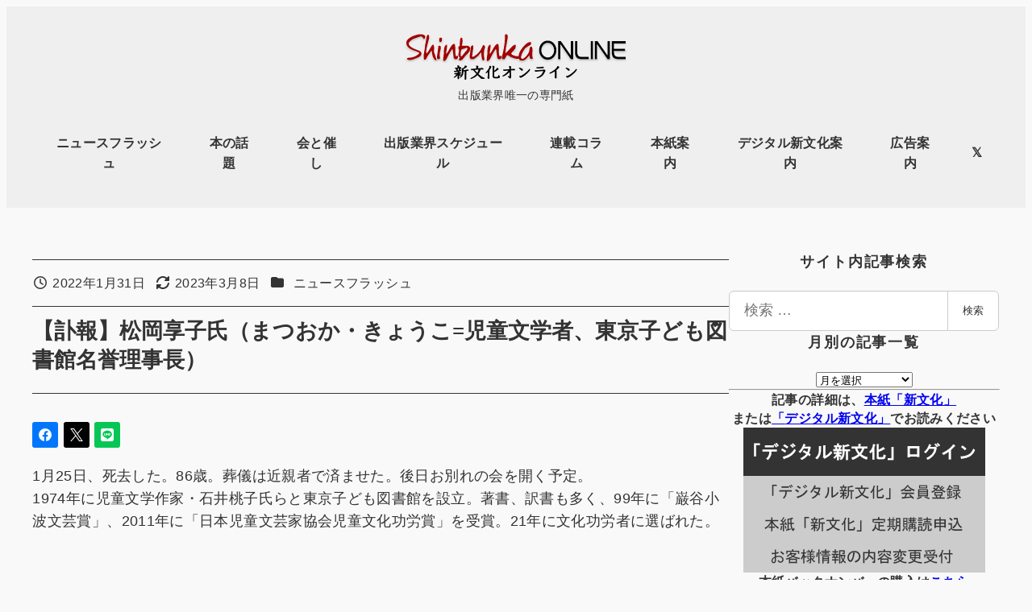

--- FILE ---
content_type: text/html; charset=UTF-8
request_url: https://www.shinbunka.co.jp/archives/1879
body_size: 174827
content:
<!DOCTYPE html>
<html dir="ltr" lang="ja" prefix="og: https://ogp.me/ns#" data-sticky-footer="true" data-scrolled="false">

<head>
			<meta charset="UTF-8">
		<meta name="viewport" content="width=device-width, initial-scale=1, minimum-scale=1, viewport-fit=cover">
		<title>【訃報】松岡享子氏（まつおか・きょうこ=児童文学者、東京子ども図書館名誉理事長） - 新文化オンライン</title>
	<style>img:is([sizes="auto" i], [sizes^="auto," i]) { contain-intrinsic-size: 3000px 1500px }</style>
	
		<!-- All in One SEO 4.9.3 - aioseo.com -->
	<meta name="description" content="1月25日、死去した。86歳。葬儀は近親者で済ませた。後日お別れの会を開く予定。 1974年に児童文学作家・石" />
	<meta name="robots" content="max-image-preview:large" />
	<meta name="author" content="shinbunka_admin01"/>
	<link rel="canonical" href="https://www.shinbunka.co.jp/archives/1879" />
	<meta name="generator" content="All in One SEO (AIOSEO) 4.9.3" />

		<script async src="https://www.googletagmanager.com/gtag/js?id=G-1QCLYYS3F8"></script>

<script>

   window.dataLayer = window.dataLayer || [];

   function gtag(){dataLayer.push(arguments);}

   gtag('js', new Date());



   gtag('config', 'G-1QCLYYS3F8');

</script>
		<meta property="og:locale" content="ja_JP" />
		<meta property="og:site_name" content="新文化オンライン - 出版業界唯一の専門紙" />
		<meta property="og:type" content="article" />
		<meta property="og:title" content="【訃報】松岡享子氏（まつおか・きょうこ=児童文学者、東京子ども図書館名誉理事長） - 新文化オンライン" />
		<meta property="og:description" content="1月25日、死去した。86歳。葬儀は近親者で済ませた。後日お別れの会を開く予定。 1974年に児童文学作家・石" />
		<meta property="og:url" content="https://www.shinbunka.co.jp/archives/1879" />
		<meta property="og:image" content="https://www.shinbunka.co.jp/pb3854h/wp-content/uploads/2024/03/SNSlogo1.png" />
		<meta property="og:image:secure_url" content="https://www.shinbunka.co.jp/pb3854h/wp-content/uploads/2024/03/SNSlogo1.png" />
		<meta property="og:image:width" content="400" />
		<meta property="og:image:height" content="400" />
		<meta property="article:published_time" content="2022-01-31T06:10:04+00:00" />
		<meta property="article:modified_time" content="2023-03-08T07:01:36+00:00" />
		<meta name="twitter:card" content="summary_large_image" />
		<meta name="twitter:site" content="@shinbunka_1950" />
		<meta name="twitter:title" content="【訃報】松岡享子氏（まつおか・きょうこ=児童文学者、東京子ども図書館名誉理事長） - 新文化オンライン" />
		<meta name="twitter:description" content="1月25日、死去した。86歳。葬儀は近親者で済ませた。後日お別れの会を開く予定。 1974年に児童文学作家・石" />
		<meta name="twitter:image" content="https://www.shinbunka.co.jp/pb3854h/wp-content/uploads/2024/03/SNSlogo1.png" />
		<script type="application/ld+json" class="aioseo-schema">
			{"@context":"https:\/\/schema.org","@graph":[{"@type":"BlogPosting","@id":"https:\/\/www.shinbunka.co.jp\/archives\/1879#blogposting","name":"\u3010\u8a03\u5831\u3011\u677e\u5ca1\u4eab\u5b50\u6c0f\uff08\u307e\u3064\u304a\u304b\u30fb\u304d\u3087\u3046\u3053=\u5150\u7ae5\u6587\u5b66\u8005\u3001\u6771\u4eac\u5b50\u3069\u3082\u56f3\u66f8\u9928\u540d\u8a89\u7406\u4e8b\u9577\uff09 - \u65b0\u6587\u5316\u30aa\u30f3\u30e9\u30a4\u30f3","headline":"\u3010\u8a03\u5831\u3011\u677e\u5ca1\u4eab\u5b50\u6c0f\uff08\u307e\u3064\u304a\u304b\u30fb\u304d\u3087\u3046\u3053=\u5150\u7ae5\u6587\u5b66\u8005\u3001\u6771\u4eac\u5b50\u3069\u3082\u56f3\u66f8\u9928\u540d\u8a89\u7406\u4e8b\u9577\uff09","author":{"@id":"https:\/\/www.shinbunka.co.jp\/archives\/author\/shinbunka_admin01#author"},"publisher":{"@id":"https:\/\/www.shinbunka.co.jp\/#organization"},"image":{"@type":"ImageObject","url":"https:\/\/www.shinbunka.co.jp\/pb3854h\/wp-content\/uploads\/2023\/02\/HyybZDbu.jpg","@id":"https:\/\/www.shinbunka.co.jp\/#articleImage"},"datePublished":"2022-01-31T15:10:04+09:00","dateModified":"2023-03-08T16:01:36+09:00","inLanguage":"ja","mainEntityOfPage":{"@id":"https:\/\/www.shinbunka.co.jp\/archives\/1879#webpage"},"isPartOf":{"@id":"https:\/\/www.shinbunka.co.jp\/archives\/1879#webpage"},"articleSection":"\u30cb\u30e5\u30fc\u30b9\u30d5\u30e9\u30c3\u30b7\u30e5"},{"@type":"BreadcrumbList","@id":"https:\/\/www.shinbunka.co.jp\/archives\/1879#breadcrumblist","itemListElement":[{"@type":"ListItem","@id":"https:\/\/www.shinbunka.co.jp#listItem","position":1,"name":"\u30db\u30fc\u30e0","item":"https:\/\/www.shinbunka.co.jp","nextItem":{"@type":"ListItem","@id":"https:\/\/www.shinbunka.co.jp\/cat\/newsflash#listItem","name":"\u30cb\u30e5\u30fc\u30b9\u30d5\u30e9\u30c3\u30b7\u30e5"}},{"@type":"ListItem","@id":"https:\/\/www.shinbunka.co.jp\/cat\/newsflash#listItem","position":2,"name":"\u30cb\u30e5\u30fc\u30b9\u30d5\u30e9\u30c3\u30b7\u30e5","item":"https:\/\/www.shinbunka.co.jp\/cat\/newsflash","nextItem":{"@type":"ListItem","@id":"https:\/\/www.shinbunka.co.jp\/archives\/1879#listItem","name":"\u3010\u8a03\u5831\u3011\u677e\u5ca1\u4eab\u5b50\u6c0f\uff08\u307e\u3064\u304a\u304b\u30fb\u304d\u3087\u3046\u3053=\u5150\u7ae5\u6587\u5b66\u8005\u3001\u6771\u4eac\u5b50\u3069\u3082\u56f3\u66f8\u9928\u540d\u8a89\u7406\u4e8b\u9577\uff09"},"previousItem":{"@type":"ListItem","@id":"https:\/\/www.shinbunka.co.jp#listItem","name":"\u30db\u30fc\u30e0"}},{"@type":"ListItem","@id":"https:\/\/www.shinbunka.co.jp\/archives\/1879#listItem","position":3,"name":"\u3010\u8a03\u5831\u3011\u677e\u5ca1\u4eab\u5b50\u6c0f\uff08\u307e\u3064\u304a\u304b\u30fb\u304d\u3087\u3046\u3053=\u5150\u7ae5\u6587\u5b66\u8005\u3001\u6771\u4eac\u5b50\u3069\u3082\u56f3\u66f8\u9928\u540d\u8a89\u7406\u4e8b\u9577\uff09","previousItem":{"@type":"ListItem","@id":"https:\/\/www.shinbunka.co.jp\/cat\/newsflash#listItem","name":"\u30cb\u30e5\u30fc\u30b9\u30d5\u30e9\u30c3\u30b7\u30e5"}}]},{"@type":"Organization","@id":"https:\/\/www.shinbunka.co.jp\/#organization","name":"\u65b0\u6587\u5316HP","description":"\u51fa\u7248\u696d\u754c\u552f\u4e00\u306e\u5c02\u9580\u7d19","url":"https:\/\/www.shinbunka.co.jp\/","logo":{"@type":"ImageObject","url":"https:\/\/www.shinbunka.co.jp\/pb3854h\/wp-content\/uploads\/2023\/02\/HyybZDbu.jpg","@id":"https:\/\/www.shinbunka.co.jp\/archives\/1879\/#organizationLogo"},"image":{"@id":"https:\/\/www.shinbunka.co.jp\/archives\/1879\/#organizationLogo"}},{"@type":"Person","@id":"https:\/\/www.shinbunka.co.jp\/archives\/author\/shinbunka_admin01#author","url":"https:\/\/www.shinbunka.co.jp\/archives\/author\/shinbunka_admin01","name":"shinbunka_admin01","image":{"@type":"ImageObject","@id":"https:\/\/www.shinbunka.co.jp\/archives\/1879#authorImage","url":"https:\/\/secure.gravatar.com\/avatar\/10c7e8bedbe83e33464b555b2b953e3df20556cb80f879cddebe199305ede8a0?s=96&d=mm&r=g","width":96,"height":96,"caption":"shinbunka_admin01"}},{"@type":"WebPage","@id":"https:\/\/www.shinbunka.co.jp\/archives\/1879#webpage","url":"https:\/\/www.shinbunka.co.jp\/archives\/1879","name":"\u3010\u8a03\u5831\u3011\u677e\u5ca1\u4eab\u5b50\u6c0f\uff08\u307e\u3064\u304a\u304b\u30fb\u304d\u3087\u3046\u3053=\u5150\u7ae5\u6587\u5b66\u8005\u3001\u6771\u4eac\u5b50\u3069\u3082\u56f3\u66f8\u9928\u540d\u8a89\u7406\u4e8b\u9577\uff09 - \u65b0\u6587\u5316\u30aa\u30f3\u30e9\u30a4\u30f3","description":"1\u670825\u65e5\u3001\u6b7b\u53bb\u3057\u305f\u300286\u6b73\u3002\u846c\u5100\u306f\u8fd1\u89aa\u8005\u3067\u6e08\u307e\u305b\u305f\u3002\u5f8c\u65e5\u304a\u5225\u308c\u306e\u4f1a\u3092\u958b\u304f\u4e88\u5b9a\u3002 1974\u5e74\u306b\u5150\u7ae5\u6587\u5b66\u4f5c\u5bb6\u30fb\u77f3","inLanguage":"ja","isPartOf":{"@id":"https:\/\/www.shinbunka.co.jp\/#website"},"breadcrumb":{"@id":"https:\/\/www.shinbunka.co.jp\/archives\/1879#breadcrumblist"},"author":{"@id":"https:\/\/www.shinbunka.co.jp\/archives\/author\/shinbunka_admin01#author"},"creator":{"@id":"https:\/\/www.shinbunka.co.jp\/archives\/author\/shinbunka_admin01#author"},"datePublished":"2022-01-31T15:10:04+09:00","dateModified":"2023-03-08T16:01:36+09:00"},{"@type":"WebSite","@id":"https:\/\/www.shinbunka.co.jp\/#website","url":"https:\/\/www.shinbunka.co.jp\/","name":"\u65b0\u6587\u5316HP","description":"\u51fa\u7248\u696d\u754c\u552f\u4e00\u306e\u5c02\u9580\u7d19","inLanguage":"ja","publisher":{"@id":"https:\/\/www.shinbunka.co.jp\/#organization"}}]}
		</script>
		<!-- All in One SEO -->

					<meta property="og:title" content="【訃報】松岡享子氏（まつおか・きょうこ=児童文学者、東京子ども図書館名誉理事長）">
		
					<meta property="og:type" content="article">
		
					<meta property="og:url" content="https://www.shinbunka.co.jp/archives/1879">
		
		
					<meta property="og:site_name" content="新文化オンライン">
		
					<meta property="og:description" content="1月25日、死去した。86歳。葬儀は近親者で済ませた。後日お別れの会を開く予定。 1974年に児童文学作家・石&hellip;">
		
					<meta property="og:locale" content="ja_JP">
		
				<link rel='dns-prefetch' href='//pagead2.googlesyndication.com' />
<link rel="alternate" type="application/rss+xml" title="新文化オンライン &raquo; フィード" href="https://www.shinbunka.co.jp/feed" />
<link rel="alternate" type="application/rss+xml" title="新文化オンライン &raquo; コメントフィード" href="https://www.shinbunka.co.jp/comments/feed" />
		<link rel="profile" href="http://gmpg.org/xfn/11">
												<script type="text/javascript">
/* <![CDATA[ */
window._wpemojiSettings = {"baseUrl":"https:\/\/s.w.org\/images\/core\/emoji\/16.0.1\/72x72\/","ext":".png","svgUrl":"https:\/\/s.w.org\/images\/core\/emoji\/16.0.1\/svg\/","svgExt":".svg","source":{"concatemoji":"https:\/\/www.shinbunka.co.jp\/pb3854h\/wp-includes\/js\/wp-emoji-release.min.js?ver=6.8.3"}};
/*! This file is auto-generated */
!function(s,n){var o,i,e;function c(e){try{var t={supportTests:e,timestamp:(new Date).valueOf()};sessionStorage.setItem(o,JSON.stringify(t))}catch(e){}}function p(e,t,n){e.clearRect(0,0,e.canvas.width,e.canvas.height),e.fillText(t,0,0);var t=new Uint32Array(e.getImageData(0,0,e.canvas.width,e.canvas.height).data),a=(e.clearRect(0,0,e.canvas.width,e.canvas.height),e.fillText(n,0,0),new Uint32Array(e.getImageData(0,0,e.canvas.width,e.canvas.height).data));return t.every(function(e,t){return e===a[t]})}function u(e,t){e.clearRect(0,0,e.canvas.width,e.canvas.height),e.fillText(t,0,0);for(var n=e.getImageData(16,16,1,1),a=0;a<n.data.length;a++)if(0!==n.data[a])return!1;return!0}function f(e,t,n,a){switch(t){case"flag":return n(e,"\ud83c\udff3\ufe0f\u200d\u26a7\ufe0f","\ud83c\udff3\ufe0f\u200b\u26a7\ufe0f")?!1:!n(e,"\ud83c\udde8\ud83c\uddf6","\ud83c\udde8\u200b\ud83c\uddf6")&&!n(e,"\ud83c\udff4\udb40\udc67\udb40\udc62\udb40\udc65\udb40\udc6e\udb40\udc67\udb40\udc7f","\ud83c\udff4\u200b\udb40\udc67\u200b\udb40\udc62\u200b\udb40\udc65\u200b\udb40\udc6e\u200b\udb40\udc67\u200b\udb40\udc7f");case"emoji":return!a(e,"\ud83e\udedf")}return!1}function g(e,t,n,a){var r="undefined"!=typeof WorkerGlobalScope&&self instanceof WorkerGlobalScope?new OffscreenCanvas(300,150):s.createElement("canvas"),o=r.getContext("2d",{willReadFrequently:!0}),i=(o.textBaseline="top",o.font="600 32px Arial",{});return e.forEach(function(e){i[e]=t(o,e,n,a)}),i}function t(e){var t=s.createElement("script");t.src=e,t.defer=!0,s.head.appendChild(t)}"undefined"!=typeof Promise&&(o="wpEmojiSettingsSupports",i=["flag","emoji"],n.supports={everything:!0,everythingExceptFlag:!0},e=new Promise(function(e){s.addEventListener("DOMContentLoaded",e,{once:!0})}),new Promise(function(t){var n=function(){try{var e=JSON.parse(sessionStorage.getItem(o));if("object"==typeof e&&"number"==typeof e.timestamp&&(new Date).valueOf()<e.timestamp+604800&&"object"==typeof e.supportTests)return e.supportTests}catch(e){}return null}();if(!n){if("undefined"!=typeof Worker&&"undefined"!=typeof OffscreenCanvas&&"undefined"!=typeof URL&&URL.createObjectURL&&"undefined"!=typeof Blob)try{var e="postMessage("+g.toString()+"("+[JSON.stringify(i),f.toString(),p.toString(),u.toString()].join(",")+"));",a=new Blob([e],{type:"text/javascript"}),r=new Worker(URL.createObjectURL(a),{name:"wpTestEmojiSupports"});return void(r.onmessage=function(e){c(n=e.data),r.terminate(),t(n)})}catch(e){}c(n=g(i,f,p,u))}t(n)}).then(function(e){for(var t in e)n.supports[t]=e[t],n.supports.everything=n.supports.everything&&n.supports[t],"flag"!==t&&(n.supports.everythingExceptFlag=n.supports.everythingExceptFlag&&n.supports[t]);n.supports.everythingExceptFlag=n.supports.everythingExceptFlag&&!n.supports.flag,n.DOMReady=!1,n.readyCallback=function(){n.DOMReady=!0}}).then(function(){return e}).then(function(){var e;n.supports.everything||(n.readyCallback(),(e=n.source||{}).concatemoji?t(e.concatemoji):e.wpemoji&&e.twemoji&&(t(e.twemoji),t(e.wpemoji)))}))}((window,document),window._wpemojiSettings);
/* ]]> */
</script>
<link rel='stylesheet' id='wp-share-buttons-css' href='https://www.shinbunka.co.jp/pb3854h/wp-content/themes/snow-monkey/vendor/inc2734/wp-share-buttons/src/assets/css/wp-share-buttons.css?ver=1765418741' type='text/css' media='all' />
<link rel='stylesheet' id='slick-carousel-css' href='https://www.shinbunka.co.jp/pb3854h/wp-content/themes/snow-monkey/vendor/inc2734/wp-awesome-widgets/src/assets/packages/slick-carousel/slick/slick.css?ver=1765418741' type='text/css' media='all' />
<link rel='stylesheet' id='slick-carousel-theme-css' href='https://www.shinbunka.co.jp/pb3854h/wp-content/themes/snow-monkey/vendor/inc2734/wp-awesome-widgets/src/assets/packages/slick-carousel/slick/slick-theme.css?ver=1765418741' type='text/css' media='all' />
<link rel='stylesheet' id='wp-awesome-widgets-css' href='https://www.shinbunka.co.jp/pb3854h/wp-content/themes/snow-monkey/vendor/inc2734/wp-awesome-widgets/src/assets/css/app.css?ver=1765418741' type='text/css' media='all' />
<link rel='stylesheet' id='wp-pure-css-gallery-css' href='https://www.shinbunka.co.jp/pb3854h/wp-content/themes/snow-monkey/vendor/inc2734/wp-pure-css-gallery/src/assets/css/wp-pure-css-gallery.css?ver=1765418741' type='text/css' media='all' />
<style id='wp-emoji-styles-inline-css' type='text/css'>

	img.wp-smiley, img.emoji {
		display: inline !important;
		border: none !important;
		box-shadow: none !important;
		height: 1em !important;
		width: 1em !important;
		margin: 0 0.07em !important;
		vertical-align: -0.1em !important;
		background: none !important;
		padding: 0 !important;
	}
</style>
<link rel='stylesheet' id='wp-block-library-css' href='https://www.shinbunka.co.jp/pb3854h/wp-includes/css/dist/block-library/style.min.css?ver=6.8.3' type='text/css' media='all' />
<style id='wp-block-library-inline-css' type='text/css'>
:root :where(.wp-block-button.is-style-snow-monkey-143783) .wp-block-button__link, :root :where(.smb-btn-wrapper.is-style-snow-monkey-143783) .smb-btn { border-bottom-style: solid; border-bottom-width: 5px; transition: none; } :root :where(.wp-block-button.is-style-snow-monkey-143783) .wp-block-button__link { --btn--background-color: var(--wp--preset--color--luminous-vivid-amber); background-color: var(--btn--background-color); border-bottom-color: color-mix(in srgb, var(--btn--background-color), #000 15%); } :root :where(.smb-btn-wrapper.is-style-snow-monkey-143783) .smb-btn { --smb-btn--background-color: var(--wp--preset--color--luminous-vivid-amber); border-bottom-color: color-mix(in srgb, var(--smb-btn--background-color), #000 15%); } :root :where(.wp-block-button.is-style-snow-monkey-143783) .wp-block-button__link:active, :root :where(.smb-btn-wrapper.is-style-snow-monkey-143783) .smb-btn:active { margin-top: 3px; border-bottom-width: 2px; } :root :where(.wp-block-button.is-style-snow-monkey-143783) .wp-block-button__link:focus-visible, :root :where(.smb-btn-wrapper.is-style-snow-monkey-143783) .smb-btn:focus-visible { filter: none; } @media (any-hover: hover) { :root :where(.wp-block-button.is-style-snow-monkey-143783) .wp-block-button__link:hover, :root :where(.smb-btn-wrapper.is-style-snow-monkey-143783) .smb-btn:hover { filter: none; } }
:root :where(.wp-block-button.is-style-snow-monkey-143789), :root :where(.smb-btn-wrapper.is-style-snow-monkey-143789) { --btn--inline-svg: url(data:image/svg+xml;charset=UTF-8,%3Csvg%20xmlns%3D%22http%3A%2F%2Fwww.w3.org%2F2000%2Fsvg%22%20width%3D%2224%22%20height%3D%2224%22%20viewBox%3D%220%200%2024%2024%22%20fill%3D%22none%22%20stroke%3D%22currentColor%22%20stroke-width%3D%222%22%20stroke-linecap%3D%22round%22%20stroke-linejoin%3D%22round%22%20class%3D%22feather%20feather-chevron-right%22%3E%3Cpolyline%20points%3D%229%2018%2015%2012%209%206%22%3E%3C%2Fpolyline%3E%3C%2Fsvg%3E); --btn--arrow-area-width: 30px; } :root :where(.wp-block-button.is-style-snow-monkey-143789) .wp-block-button__link, :root :where(.smb-btn-wrapper.is-style-snow-monkey-143789) .smb-btn { position: relative; padding-right: calc(var(--btn--arrow-area-width) + var(--_s-1)); overflow: hidden; } :root :where(.wp-block-button.is-style-snow-monkey-143789) .wp-block-button__link::before, :root :where(.smb-btn-wrapper.is-style-snow-monkey-143789) .smb-btn::before { content: ''; position: absolute; inset: 0 0 0 calc(100% - var(--btn--arrow-area-width)); background-color: rgba(0 0 0 / .15); } :root :where(.wp-block-button.is-style-snow-monkey-143789) .wp-block-button__link::after, :root :where(.smb-btn-wrapper.is-style-snow-monkey-143789) .smb-btn::after { content: ''; position: absolute; inset: calc(50% - .5em) calc(var(--btn--arrow-area-width) / 2 - .5em) auto auto; display: block; mask-image: var(--btn--inline-svg); mask-position: center center; mask-repeat: no-repeat; mask-size: contain; height: 1em; width: 1em; background-color: currentColor; }
:root :where(.wp-block-button.is-style-snow-monkey-143790), :root :where(.smb-btn-wrapper.is-style-snow-monkey-143790) { --btn--circle-color: currentColor; --btn--circle-size: 42px; --btn--icon-color: var(--wp--preset--color--white); --btn--inline-svg: url(data:image/svg+xml;charset=UTF-8,%3Csvg%20xmlns%3D%22http%3A%2F%2Fwww.w3.org%2F2000%2Fsvg%22%20width%3D%2224%22%20height%3D%2224%22%20viewBox%3D%220%200%2024%2024%22%20fill%3D%22none%22%20stroke%3D%22currentColor%22%20stroke-width%3D%222%22%20stroke-linecap%3D%22round%22%20stroke-linejoin%3D%22round%22%20class%3D%22feather%20feather-chevron-right%22%3E%3Cpolyline%20points%3D%229%2018%2015%2012%209%206%22%3E%3C%2Fpolyline%3E%3C%2Fsvg%3E); --btn--padding: 0; } :root :where(.wp-block-button.is-style-snow-monkey-143790) .wp-block-button__link, :root :where(.smb-btn-wrapper.is-style-snow-monkey-143790) .smb-btn { position: relative; display: flex; align-items: center; gap: var(--_s-1); background-color: transparent; padding: 0; } :root :where(.wp-block-button.is-style-snow-monkey-143790) .wp-block-button__link { color: var(--wp--preset--color--sm-accent); } :root :where(.smb-btn-wrapper.is-style-snow-monkey-143790) .smb-btn { --smb-btn--color: var(--wp--preset--color--sm-accent); } :root :where(.wp-block-button.is-style-snow-monkey-143790) .wp-block-button__link::before, :root :where(.smb-btn-wrapper.is-style-snow-monkey-143790) .smb-btn::before { content: ''; display: block; background-color: var(--btn--circle-color); border-radius: 100%; height: var(--btn--circle-size); width: var(--btn--circle-size); min-width: var(--btn--circle-size); transition: background-color .2s; } :root :where(.wp-block-button.is-style-snow-monkey-143790) .wp-block-button__link::after, :root :where(.smb-btn-wrapper.is-style-snow-monkey-143790) .smb-btn::after { content: ''; position: absolute; left: calc(var(--btn--circle-size) / 2 - .5em); display: block; mask-image: var(--btn--inline-svg); mask-position: center center; mask-repeat: no-repeat; mask-size: contain; height: 1em; width: 1em; background-color: var(--btn--icon-color); }
:root :where(.wp-block-button.is-style-snow-monkey-143795), :root :where(.smb-btn-wrapper.is-style-snow-monkey-143795) { --circle-size: 42px; --circle-color: currentColor; --icon-color: var(--wp--preset--color--white); --inline-svg: url(data:image/svg+xml;charset=UTF-8,%3Csvg%20xmlns%3D%22http%3A%2F%2Fwww.w3.org%2F2000%2Fsvg%22%20width%3D%2224%22%20height%3D%2224%22%20viewBox%3D%220%200%2024%2024%22%20fill%3D%22none%22%20stroke%3D%22currentColor%22%20stroke-width%3D%222%22%20stroke-linecap%3D%22round%22%20stroke-linejoin%3D%22round%22%20class%3D%22feather%20feather-chevron-right%22%3E%3Cpolyline%20points%3D%229%2018%2015%2012%209%206%22%3E%3C%2Fpolyline%3E%3C%2Fsvg%3E); --btn--padding: 0; } :root :where(.wp-block-button.is-style-snow-monkey-143795) .wp-block-button__link, :root :where(.smb-btn-wrapper.is-style-snow-monkey-143795) .smb-btn { position: relative; display: flex; align-items: center; flex-direction: row-reverse; gap: var(--_s-1); background-color: transparent; padding: 0; } :root :where(.wp-block-button.is-style-snow-monkey-143795) .wp-block-button__link { color: var(--wp--preset--color--sm-accent); } :root :where(.smb-btn-wrapper.is-style-snow-monkey-143795) .smb-btn { --smb-btn--color: var(--wp--preset--color--sm-accent); } :root :where(.wp-block-button.is-style-snow-monkey-143795) .wp-block-button__link::before, :root :where(.smb-btn-wrapper.is-style-snow-monkey-143795) .smb-btn::before { content: ''; display: block; background-color: var(--circle-color); border-radius: 100%; height: var(--circle-size); width: var(--circle-size); min-width: var(--circle-size); transition: background-color .2s; } :root :where(.wp-block-button.is-style-snow-monkey-143795) .wp-block-button__link::after, :root :where(.smb-btn-wrapper.is-style-snow-monkey-143795) .smb-btn::after { content: ''; position: absolute; right: calc(var(--circle-size) / 2 - .5em); display: block; mask-image: var(--inline-svg); mask-position: center center; mask-repeat: no-repeat; mask-size: contain; height: 1em; width: 1em; background-color: var(--icon-color); }
:root :where(.wp-block-button.is-style-snow-monkey-143798), :root :where(.smb-btn-wrapper.is-style-snow-monkey-143798) { --cross-color: currentColor; } :root :where(.wp-block-button.is-style-snow-monkey-143798) .wp-block-button__link, :root :where(.smb-btn-wrapper.is-style-snow-monkey-143798) .smb-btn { position: relative; border-radius: 0; padding: calc(var(--_padding1) / 1.5) var(--_padding1); } :root :where(.wp-block-button.is-style-snow-monkey-143798) .wp-block-button__link { background-color: transparent; color: currentColor; } :root :where(.smb-btn-wrapper.is-style-snow-monkey-143798) .smb-btn { --smb-btn--background-color: transparent; --smb-btn--color: currentColor; } :root :where(.wp-block-button.is-style-snow-monkey-143798) .wp-block-button__link::before, :root :where(.wp-block-button.is-style-snow-monkey-143798) .wp-block-button__link::after, :root :where(.smb-btn-wrapper.is-style-snow-monkey-143798) .smb-btn::before, :root :where(.smb-btn-wrapper.is-style-snow-monkey-143798) .smb-btn::after { content: ''; position: absolute; height: 50%; width: 50%; background-color: var(--cross-color); mask-repeat: no-repeat, no-repeat; mask-size: 6px 6px, 100% 100%; } :root :where(.wp-block-button.is-style-snow-monkey-143798) .wp-block-button__link::before, :root :where(.smb-btn-wrapper.is-style-snow-monkey-143798) .smb-btn::before { mask-image: url("data:image/svg+xml,%3Csvg viewBox='0 0 6 6' xmlns='http://www.w3.org/2000/svg'%3E%3Cpath d='M5 0L5 5H0V6H5H6L6 5V0H5Z' stroke-width='1px' /%3E%3C/svg%3E"), url("data:image/svg+xml,%3Csvg viewBox='0 0 6 6' xmlns='http://www.w3.org/2000/svg' preserveAspectRatio='none'%3E%3Cline x1='0' y1='0' x2='0' y2='6' stroke-width='2px' vector-effect='non-scaling-stroke' stroke='currentColor'%3E%3C/line%3E%3Cline x1='0' y1='0' x2='6' y2='0' stroke-width='2px' vector-effect='non-scaling-stroke' stroke='currentColor'%3E%3C/line%3E%3C/svg%3E"); mask-position: 0 0, 5px 5px; inset: 0 auto auto 0; } :root :where(.wp-block-button.is-style-snow-monkey-143798) .wp-block-button__link::after, :root :where(.smb-btn-wrapper.is-style-snow-monkey-143798) .smb-btn::after { mask-image: url("data:image/svg+xml,%3Csvg viewBox='0 0 6 6' xmlns='http://www.w3.org/2000/svg'%3E%3Cpath d='M6 0H1H0V0.999999V6H1L1 1L6 1V0Z' fill='currentColor'/%3E%3C/svg%3E%0A"), url("data:image/svg+xml,%3Csvg viewBox='0 0 6 6' xmlns='http://www.w3.org/2000/svg' preserveAspectRatio='none'%3E%3Cline x1='0' y1='6' x2='6' y2='6' stroke-width='2px' vector-effect='non-scaling-stroke' stroke='currentColor'%3E%3C/line%3E%3Cline x1='6' y1='0' x2='6' y2='6' stroke-width='2px' vector-effect='non-scaling-stroke' stroke='currentColor'%3E%3C/line%3E%3C/svg%3E"); mask-position: 100% 100%, calc(100% - 5px) calc(100% - 5px); inset: auto 0 0 auto; } :root :where(.wp-block-button.is-style-snow-monkey-143798) .wp-block-button__link:focus-visible, :root :where(.smb-btn-wrapper.is-style-snow-monkey-143798) .smb-btn:focus-visible { filter: none; } @media (any-hover: hover) { :root :where(.wp-block-button.is-style-snow-monkey-143798) .wp-block-button__link:hover, :root :where(.smb-btn-wrapper.is-style-snow-monkey-143798) .smb-btn:hover { filter: none; } }
:root :where(.wp-block-button.is-style-snow-monkey-143799), :root :where(.smb-btn-wrapper.is-style-snow-monkey-143799) { --circle-size: 42px; --circle-color: currentColor; --icon-color: var(--wp--preset--color--sm-accent); --inline-svg: url(data:image/svg+xml;charset=UTF-8,%3Csvg%20xmlns%3D%22http%3A%2F%2Fwww.w3.org%2F2000%2Fsvg%22%20width%3D%2224%22%20height%3D%2224%22%20viewBox%3D%220%200%2024%2024%22%20fill%3D%22none%22%20stroke%3D%22currentColor%22%20stroke-width%3D%223%22%20stroke-linecap%3D%22round%22%20stroke-linejoin%3D%22round%22%20class%3D%22feather%20feather-chevron-right%22%3E%3Cpolyline%20points%3D%229%2018%2015%2012%209%206%22%3E%3C%2Fpolyline%3E%3C%2Fsvg%3E); } :root :where(.wp-block-button.is-style-snow-monkey-143799) { --btn--padding: var(--_padding-2); } :root :where(.wp-block-button.is-style-snow-monkey-143799) .wp-block-button__link, :root :where(.smb-btn-wrapper.is-style-snow-monkey-143799) .smb-btn { position: relative; display: grid; grid-auto-flow: column; grid-template-columns: auto 1fr; align-items: center; gap: var(--_s-1); color: var(--wp--preset--color--white); font-weight: bold; } :root :where(.wp-block-button.is-style-snow-monkey-143799) .wp-block-button__link { border-radius: calc(var(--circle-size) / 2 + var(--btn--padding)); padding: var(--btn--padding) calc(var(--_padding-2) * 2) var(--btn--padding) var(--btn--padding); } :root :where(.smb-btn-wrapper.is-style-snow-monkey-143799) .smb-btn { --smb-btn--padding: var(--_padding-2); --smb-btn--border-radius: calc(var(--circle-size) / 2 + var(--smb-btn--padding)); padding: var(--smb-btn--padding) calc(var(--_padding-2) * 2) var(--smb-btn--padding) var(--smb-btn--padding); } :root :where(.wp-block-button.is-style-snow-monkey-143799) .wp-block-button__link::before, :root :where(.smb-btn-wrapper.is-style-snow-monkey-143799) .smb-btn::before { content: ''; display: block; background-color: var(--circle-color); border-radius: var(--circle-size); height: var(--circle-size); width: var(--circle-size); } :root :where(.wp-block-button.is-style-snow-monkey-143799) .wp-block-button__link::after, :root :where(.smb-btn-wrapper.is-style-snow-monkey-143799) .smb-btn::after { content: ''; position: absolute; display: block; mask-image: var(--inline-svg); mask-position: center center; mask-repeat: no-repeat; mask-size: contain; height: 1em; width: 1em; background-color: inherit; } :root :where(.wp-block-button.is-style-snow-monkey-143799) .wp-block-button__link::after { left: calc(var(--circle-size) / 2 + var(--btn--padding) - .5em); } :root :where(.smb-btn-wrapper.is-style-snow-monkey-143799) .smb-btn::after { left: calc(var(--circle-size) / 2 + var(--smb-btn--padding) - .5em); }
:root :where(.wp-block-button.is-style-snow-monkey-143801) .wp-block-button__link, :root :where(.smb-btn-wrapper.is-style-snow-monkey-143801) .smb-btn { border-width: 1px; border-style: solid; border-color: currentColor; border-radius: 0; box-shadow: 5px 5px 0 currentColor; transition: transform .1s, box-shadow .1s; } :root :where(.wp-block-button.is-style-snow-monkey-143801) .wp-block-button__link { background-color: var(--wp--preset--color--white); color: var(--wp--preset--color--sm-text); } :root :where(.smb-btn-wrapper.is-style-snow-monkey-143801) .smb-btn { --smb-btn--background-color: var(--wp--preset--color--white); --smb-btn--color: var(--wp--preset--color--sm-text); } :root :where(.wp-block-button.is-style-snow-monkey-143801) .wp-block-button__link:active, :root :where(.smb-btn-wrapper.is-style-snow-monkey-143801) .smb-btn:active { box-shadow: none; transform: translate(5px, 5px); } :root :where(.wp-block-button.is-style-snow-monkey-143801) .wp-block-button__link:focus-visible, :root :where(.smb-btn-wrapper.is-style-snow-monkey-143801) .smb-btn:focus-visible { filter: none; } @media (any-hover: hover) { :root :where(.wp-block-button.is-style-snow-monkey-143801) .wp-block-button__link:hover, :root :where(.smb-btn-wrapper.is-style-snow-monkey-143801) .smb-btn:hover { filter: none; } }
:root :where(.wp-block-button.is-style-snow-monkey-143805), :root :where(.smb-btn-wrapper.is-style-snow-monkey-143805) { --btn--shadow-offset: 7px; padding: 0 var(--btn--shadow-offset) var(--btn--shadow-offset) 0; } :root :where(.wp-block-button.is-style-snow-monkey-143805) .wp-block-button__link, :root :where(.smb-btn-wrapper.is-style-snow-monkey-143805) .smb-btn { position: relative; border-width: 1px; border-style: solid; border-color: currentColor; border-radius: 0; transition: transform .05s; } :root :where(.wp-block-button.is-style-snow-monkey-143805) .wp-block-button__link { background-color: var(--wp--preset--color--white); color: var(--wp--preset--color--sm-text); } :root :where(.smb-btn-wrapper.is-style-snow-monkey-143805) .smb-btn { --smb-btn--background-color: var(--wp--preset--color--white); --smb-btn--color: var(--wp--preset--color--sm-text); } :root :where(.wp-block-button.is-style-snow-monkey-143805) .wp-block-button__link::before, :root :where(.smb-btn-wrapper.is-style-snow-monkey-143805) .smb-btn::before { content: ''; position: absolute; inset: auto calc(var(--btn--shadow-offset) * -1) calc(var(--btn--shadow-offset) * -1) auto; height: 70%; width: 70%; mask-image: url("data:image/svg+xml,%3Csvg viewBox='0 0 6 6' xmlns='http://www.w3.org/2000/svg' preserveAspectRatio='none'%3E%3Cline x1='0' y1='6' x2='6' y2='6' stroke-width='2px' vector-effect='non-scaling-stroke' stroke='currentColor'%3E%3C/line%3E%3Cline x1='6' y1='0' x2='6' y2='6' stroke-width='2px' vector-effect='non-scaling-stroke' stroke='currentColor'%3E%3C/line%3E%3C/svg%3E"); mask-repeat: no-repeat; mask-size: 100% 100%; background-color: currentColor; } :root :where(.wp-block-button.is-style-snow-monkey-143805) .wp-block-button__link:active, :root :where(.smb-btn-wrapper.is-style-snow-monkey-143805) .smb-btn:active { transform: translate(var(--btn--shadow-offset), var(--btn--shadow-offset)); } :root :where(.wp-block-button.is-style-snow-monkey-143805) .wp-block-button__link:active::before, :root :where(.smb-btn-wrapper.is-style-snow-monkey-143805) .smb-btn:active::before { display: none; } :root :where(.wp-block-button.is-style-snow-monkey-143805) .wp-block-button__link:focus-visible, :root :where(.smb-btn-wrapper.is-style-snow-monkey-143805) .smb-btn:focus-visible { filter: none; } @media (any-hover: hover) { :root :where(.wp-block-button.is-style-snow-monkey-143805) .wp-block-button__link:hover, :root :where(.smb-btn-wrapper.is-style-snow-monkey-143805) .smb-btn:hover { filter: none; } }
:root :where(.wp-block-button.is-style-snow-monkey-143806) .wp-block-button__link, :root :where(.smb-btn-wrapper.is-style-snow-monkey-143806) .smb-btn { position: relative; display: inline-flex; align-items: center; flex-direction: row-reverse; gap: 1em; border-radius: 0; border-width: 0; } :root :where(.wp-block-button.is-style-snow-monkey-143806) .wp-block-button__link { background-color: transparent; color: currentColor; padding: var(--_padding-2) 0; } :root :where(.smb-btn-wrapper.is-style-snow-monkey-143806) .smb-btn { --smb-btn--background-color: transparent; --smb-btn--color: currentColor; --smb-btn--padding-vertical: var(--_padding-2); --smb-btn--padding-horizontal: 0; } :root :where(.wp-block-button.is-style-snow-monkey-143806) .wp-block-button__link::before, :root :where(.smb-btn-wrapper.is-style-snow-monkey-143806) .smb-btn::before { content: ''; height: 6px; width: 6px; background-color: var(--wp--preset--color--sm-accent); border-radius: 100%; } :root :where(.wp-block-button.is-style-snow-monkey-143806) .wp-block-button__link::after, :root :where(.smb-btn-wrapper.is-style-snow-monkey-143806) .smb-btn::after { content: ''; position: absolute; inset: auto auto 0 0; height: 1px; width: 0; background-color: currentColor; transition: width .2s; } :root :where(.wp-block-button.is-style-snow-monkey-143806) .wp-block-button__link:focus-visible::after, :root :where(.smb-btn-wrapper.is-style-snow-monkey-143806) .smb-btn:focus-visible::after { width: 100%; } @media (any-hover: hover) { :root :where(.wp-block-button.is-style-snow-monkey-143806) .wp-block-button__link:hover::after, :root :where(.smb-btn-wrapper.is-style-snow-monkey-143806) .smb-btn:hover::after { width: 100%; } }
:root :where(.wp-block-button.is-style-snow-monkey-143783) .wp-block-button__link, :root :where(.smb-btn-wrapper.is-style-snow-monkey-143783) .smb-btn { border-bottom-style: solid; border-bottom-width: 5px; transition: none; } :root :where(.wp-block-button.is-style-snow-monkey-143783) .wp-block-button__link { --btn--background-color: var(--wp--preset--color--luminous-vivid-amber); background-color: var(--btn--background-color); border-bottom-color: color-mix(in srgb, var(--btn--background-color), #000 15%); } :root :where(.smb-btn-wrapper.is-style-snow-monkey-143783) .smb-btn { --smb-btn--background-color: var(--wp--preset--color--luminous-vivid-amber); border-bottom-color: color-mix(in srgb, var(--smb-btn--background-color), #000 15%); } :root :where(.wp-block-button.is-style-snow-monkey-143783) .wp-block-button__link:active, :root :where(.smb-btn-wrapper.is-style-snow-monkey-143783) .smb-btn:active { margin-top: 3px; border-bottom-width: 2px; } :root :where(.wp-block-button.is-style-snow-monkey-143783) .wp-block-button__link:focus-visible, :root :where(.smb-btn-wrapper.is-style-snow-monkey-143783) .smb-btn:focus-visible { filter: none; } @media (any-hover: hover) { :root :where(.wp-block-button.is-style-snow-monkey-143783) .wp-block-button__link:hover, :root :where(.smb-btn-wrapper.is-style-snow-monkey-143783) .smb-btn:hover { filter: none; } }
:root :where(.wp-block-button.is-style-snow-monkey-143789), :root :where(.smb-btn-wrapper.is-style-snow-monkey-143789) { --btn--inline-svg: url(data:image/svg+xml;charset=UTF-8,%3Csvg%20xmlns%3D%22http%3A%2F%2Fwww.w3.org%2F2000%2Fsvg%22%20width%3D%2224%22%20height%3D%2224%22%20viewBox%3D%220%200%2024%2024%22%20fill%3D%22none%22%20stroke%3D%22currentColor%22%20stroke-width%3D%222%22%20stroke-linecap%3D%22round%22%20stroke-linejoin%3D%22round%22%20class%3D%22feather%20feather-chevron-right%22%3E%3Cpolyline%20points%3D%229%2018%2015%2012%209%206%22%3E%3C%2Fpolyline%3E%3C%2Fsvg%3E); --btn--arrow-area-width: 30px; } :root :where(.wp-block-button.is-style-snow-monkey-143789) .wp-block-button__link, :root :where(.smb-btn-wrapper.is-style-snow-monkey-143789) .smb-btn { position: relative; padding-right: calc(var(--btn--arrow-area-width) + var(--_s-1)); overflow: hidden; } :root :where(.wp-block-button.is-style-snow-monkey-143789) .wp-block-button__link::before, :root :where(.smb-btn-wrapper.is-style-snow-monkey-143789) .smb-btn::before { content: ''; position: absolute; inset: 0 0 0 calc(100% - var(--btn--arrow-area-width)); background-color: rgba(0 0 0 / .15); } :root :where(.wp-block-button.is-style-snow-monkey-143789) .wp-block-button__link::after, :root :where(.smb-btn-wrapper.is-style-snow-monkey-143789) .smb-btn::after { content: ''; position: absolute; inset: calc(50% - .5em) calc(var(--btn--arrow-area-width) / 2 - .5em) auto auto; display: block; mask-image: var(--btn--inline-svg); mask-position: center center; mask-repeat: no-repeat; mask-size: contain; height: 1em; width: 1em; background-color: currentColor; }
:root :where(.wp-block-button.is-style-snow-monkey-143790), :root :where(.smb-btn-wrapper.is-style-snow-monkey-143790) { --btn--circle-color: currentColor; --btn--circle-size: 42px; --btn--icon-color: var(--wp--preset--color--white); --btn--inline-svg: url(data:image/svg+xml;charset=UTF-8,%3Csvg%20xmlns%3D%22http%3A%2F%2Fwww.w3.org%2F2000%2Fsvg%22%20width%3D%2224%22%20height%3D%2224%22%20viewBox%3D%220%200%2024%2024%22%20fill%3D%22none%22%20stroke%3D%22currentColor%22%20stroke-width%3D%222%22%20stroke-linecap%3D%22round%22%20stroke-linejoin%3D%22round%22%20class%3D%22feather%20feather-chevron-right%22%3E%3Cpolyline%20points%3D%229%2018%2015%2012%209%206%22%3E%3C%2Fpolyline%3E%3C%2Fsvg%3E); --btn--padding: 0; } :root :where(.wp-block-button.is-style-snow-monkey-143790) .wp-block-button__link, :root :where(.smb-btn-wrapper.is-style-snow-monkey-143790) .smb-btn { position: relative; display: flex; align-items: center; gap: var(--_s-1); background-color: transparent; padding: 0; } :root :where(.wp-block-button.is-style-snow-monkey-143790) .wp-block-button__link { color: var(--wp--preset--color--sm-accent); } :root :where(.smb-btn-wrapper.is-style-snow-monkey-143790) .smb-btn { --smb-btn--color: var(--wp--preset--color--sm-accent); } :root :where(.wp-block-button.is-style-snow-monkey-143790) .wp-block-button__link::before, :root :where(.smb-btn-wrapper.is-style-snow-monkey-143790) .smb-btn::before { content: ''; display: block; background-color: var(--btn--circle-color); border-radius: 100%; height: var(--btn--circle-size); width: var(--btn--circle-size); min-width: var(--btn--circle-size); transition: background-color .2s; } :root :where(.wp-block-button.is-style-snow-monkey-143790) .wp-block-button__link::after, :root :where(.smb-btn-wrapper.is-style-snow-monkey-143790) .smb-btn::after { content: ''; position: absolute; left: calc(var(--btn--circle-size) / 2 - .5em); display: block; mask-image: var(--btn--inline-svg); mask-position: center center; mask-repeat: no-repeat; mask-size: contain; height: 1em; width: 1em; background-color: var(--btn--icon-color); }
:root :where(.wp-block-button.is-style-snow-monkey-143795), :root :where(.smb-btn-wrapper.is-style-snow-monkey-143795) { --circle-size: 42px; --circle-color: currentColor; --icon-color: var(--wp--preset--color--white); --inline-svg: url(data:image/svg+xml;charset=UTF-8,%3Csvg%20xmlns%3D%22http%3A%2F%2Fwww.w3.org%2F2000%2Fsvg%22%20width%3D%2224%22%20height%3D%2224%22%20viewBox%3D%220%200%2024%2024%22%20fill%3D%22none%22%20stroke%3D%22currentColor%22%20stroke-width%3D%222%22%20stroke-linecap%3D%22round%22%20stroke-linejoin%3D%22round%22%20class%3D%22feather%20feather-chevron-right%22%3E%3Cpolyline%20points%3D%229%2018%2015%2012%209%206%22%3E%3C%2Fpolyline%3E%3C%2Fsvg%3E); --btn--padding: 0; } :root :where(.wp-block-button.is-style-snow-monkey-143795) .wp-block-button__link, :root :where(.smb-btn-wrapper.is-style-snow-monkey-143795) .smb-btn { position: relative; display: flex; align-items: center; flex-direction: row-reverse; gap: var(--_s-1); background-color: transparent; padding: 0; } :root :where(.wp-block-button.is-style-snow-monkey-143795) .wp-block-button__link { color: var(--wp--preset--color--sm-accent); } :root :where(.smb-btn-wrapper.is-style-snow-monkey-143795) .smb-btn { --smb-btn--color: var(--wp--preset--color--sm-accent); } :root :where(.wp-block-button.is-style-snow-monkey-143795) .wp-block-button__link::before, :root :where(.smb-btn-wrapper.is-style-snow-monkey-143795) .smb-btn::before { content: ''; display: block; background-color: var(--circle-color); border-radius: 100%; height: var(--circle-size); width: var(--circle-size); min-width: var(--circle-size); transition: background-color .2s; } :root :where(.wp-block-button.is-style-snow-monkey-143795) .wp-block-button__link::after, :root :where(.smb-btn-wrapper.is-style-snow-monkey-143795) .smb-btn::after { content: ''; position: absolute; right: calc(var(--circle-size) / 2 - .5em); display: block; mask-image: var(--inline-svg); mask-position: center center; mask-repeat: no-repeat; mask-size: contain; height: 1em; width: 1em; background-color: var(--icon-color); }
:root :where(.wp-block-button.is-style-snow-monkey-143798), :root :where(.smb-btn-wrapper.is-style-snow-monkey-143798) { --cross-color: currentColor; } :root :where(.wp-block-button.is-style-snow-monkey-143798) .wp-block-button__link, :root :where(.smb-btn-wrapper.is-style-snow-monkey-143798) .smb-btn { position: relative; border-radius: 0; padding: calc(var(--_padding1) / 1.5) var(--_padding1); } :root :where(.wp-block-button.is-style-snow-monkey-143798) .wp-block-button__link { background-color: transparent; color: currentColor; } :root :where(.smb-btn-wrapper.is-style-snow-monkey-143798) .smb-btn { --smb-btn--background-color: transparent; --smb-btn--color: currentColor; } :root :where(.wp-block-button.is-style-snow-monkey-143798) .wp-block-button__link::before, :root :where(.wp-block-button.is-style-snow-monkey-143798) .wp-block-button__link::after, :root :where(.smb-btn-wrapper.is-style-snow-monkey-143798) .smb-btn::before, :root :where(.smb-btn-wrapper.is-style-snow-monkey-143798) .smb-btn::after { content: ''; position: absolute; height: 50%; width: 50%; background-color: var(--cross-color); mask-repeat: no-repeat, no-repeat; mask-size: 6px 6px, 100% 100%; } :root :where(.wp-block-button.is-style-snow-monkey-143798) .wp-block-button__link::before, :root :where(.smb-btn-wrapper.is-style-snow-monkey-143798) .smb-btn::before { mask-image: url("data:image/svg+xml,%3Csvg viewBox='0 0 6 6' xmlns='http://www.w3.org/2000/svg'%3E%3Cpath d='M5 0L5 5H0V6H5H6L6 5V0H5Z' stroke-width='1px' /%3E%3C/svg%3E"), url("data:image/svg+xml,%3Csvg viewBox='0 0 6 6' xmlns='http://www.w3.org/2000/svg' preserveAspectRatio='none'%3E%3Cline x1='0' y1='0' x2='0' y2='6' stroke-width='2px' vector-effect='non-scaling-stroke' stroke='currentColor'%3E%3C/line%3E%3Cline x1='0' y1='0' x2='6' y2='0' stroke-width='2px' vector-effect='non-scaling-stroke' stroke='currentColor'%3E%3C/line%3E%3C/svg%3E"); mask-position: 0 0, 5px 5px; inset: 0 auto auto 0; } :root :where(.wp-block-button.is-style-snow-monkey-143798) .wp-block-button__link::after, :root :where(.smb-btn-wrapper.is-style-snow-monkey-143798) .smb-btn::after { mask-image: url("data:image/svg+xml,%3Csvg viewBox='0 0 6 6' xmlns='http://www.w3.org/2000/svg'%3E%3Cpath d='M6 0H1H0V0.999999V6H1L1 1L6 1V0Z' fill='currentColor'/%3E%3C/svg%3E%0A"), url("data:image/svg+xml,%3Csvg viewBox='0 0 6 6' xmlns='http://www.w3.org/2000/svg' preserveAspectRatio='none'%3E%3Cline x1='0' y1='6' x2='6' y2='6' stroke-width='2px' vector-effect='non-scaling-stroke' stroke='currentColor'%3E%3C/line%3E%3Cline x1='6' y1='0' x2='6' y2='6' stroke-width='2px' vector-effect='non-scaling-stroke' stroke='currentColor'%3E%3C/line%3E%3C/svg%3E"); mask-position: 100% 100%, calc(100% - 5px) calc(100% - 5px); inset: auto 0 0 auto; } :root :where(.wp-block-button.is-style-snow-monkey-143798) .wp-block-button__link:focus-visible, :root :where(.smb-btn-wrapper.is-style-snow-monkey-143798) .smb-btn:focus-visible { filter: none; } @media (any-hover: hover) { :root :where(.wp-block-button.is-style-snow-monkey-143798) .wp-block-button__link:hover, :root :where(.smb-btn-wrapper.is-style-snow-monkey-143798) .smb-btn:hover { filter: none; } }
:root :where(.wp-block-button.is-style-snow-monkey-143799), :root :where(.smb-btn-wrapper.is-style-snow-monkey-143799) { --circle-size: 42px; --circle-color: currentColor; --icon-color: var(--wp--preset--color--sm-accent); --inline-svg: url(data:image/svg+xml;charset=UTF-8,%3Csvg%20xmlns%3D%22http%3A%2F%2Fwww.w3.org%2F2000%2Fsvg%22%20width%3D%2224%22%20height%3D%2224%22%20viewBox%3D%220%200%2024%2024%22%20fill%3D%22none%22%20stroke%3D%22currentColor%22%20stroke-width%3D%223%22%20stroke-linecap%3D%22round%22%20stroke-linejoin%3D%22round%22%20class%3D%22feather%20feather-chevron-right%22%3E%3Cpolyline%20points%3D%229%2018%2015%2012%209%206%22%3E%3C%2Fpolyline%3E%3C%2Fsvg%3E); } :root :where(.wp-block-button.is-style-snow-monkey-143799) { --btn--padding: var(--_padding-2); } :root :where(.wp-block-button.is-style-snow-monkey-143799) .wp-block-button__link, :root :where(.smb-btn-wrapper.is-style-snow-monkey-143799) .smb-btn { position: relative; display: grid; grid-auto-flow: column; grid-template-columns: auto 1fr; align-items: center; gap: var(--_s-1); color: var(--wp--preset--color--white); font-weight: bold; } :root :where(.wp-block-button.is-style-snow-monkey-143799) .wp-block-button__link { border-radius: calc(var(--circle-size) / 2 + var(--btn--padding)); padding: var(--btn--padding) calc(var(--_padding-2) * 2) var(--btn--padding) var(--btn--padding); } :root :where(.smb-btn-wrapper.is-style-snow-monkey-143799) .smb-btn { --smb-btn--padding: var(--_padding-2); --smb-btn--border-radius: calc(var(--circle-size) / 2 + var(--smb-btn--padding)); padding: var(--smb-btn--padding) calc(var(--_padding-2) * 2) var(--smb-btn--padding) var(--smb-btn--padding); } :root :where(.wp-block-button.is-style-snow-monkey-143799) .wp-block-button__link::before, :root :where(.smb-btn-wrapper.is-style-snow-monkey-143799) .smb-btn::before { content: ''; display: block; background-color: var(--circle-color); border-radius: var(--circle-size); height: var(--circle-size); width: var(--circle-size); } :root :where(.wp-block-button.is-style-snow-monkey-143799) .wp-block-button__link::after, :root :where(.smb-btn-wrapper.is-style-snow-monkey-143799) .smb-btn::after { content: ''; position: absolute; display: block; mask-image: var(--inline-svg); mask-position: center center; mask-repeat: no-repeat; mask-size: contain; height: 1em; width: 1em; background-color: inherit; } :root :where(.wp-block-button.is-style-snow-monkey-143799) .wp-block-button__link::after { left: calc(var(--circle-size) / 2 + var(--btn--padding) - .5em); } :root :where(.smb-btn-wrapper.is-style-snow-monkey-143799) .smb-btn::after { left: calc(var(--circle-size) / 2 + var(--smb-btn--padding) - .5em); }
:root :where(.wp-block-button.is-style-snow-monkey-143801) .wp-block-button__link, :root :where(.smb-btn-wrapper.is-style-snow-monkey-143801) .smb-btn { border-width: 1px; border-style: solid; border-color: currentColor; border-radius: 0; box-shadow: 5px 5px 0 currentColor; transition: transform .1s, box-shadow .1s; } :root :where(.wp-block-button.is-style-snow-monkey-143801) .wp-block-button__link { background-color: var(--wp--preset--color--white); color: var(--wp--preset--color--sm-text); } :root :where(.smb-btn-wrapper.is-style-snow-monkey-143801) .smb-btn { --smb-btn--background-color: var(--wp--preset--color--white); --smb-btn--color: var(--wp--preset--color--sm-text); } :root :where(.wp-block-button.is-style-snow-monkey-143801) .wp-block-button__link:active, :root :where(.smb-btn-wrapper.is-style-snow-monkey-143801) .smb-btn:active { box-shadow: none; transform: translate(5px, 5px); } :root :where(.wp-block-button.is-style-snow-monkey-143801) .wp-block-button__link:focus-visible, :root :where(.smb-btn-wrapper.is-style-snow-monkey-143801) .smb-btn:focus-visible { filter: none; } @media (any-hover: hover) { :root :where(.wp-block-button.is-style-snow-monkey-143801) .wp-block-button__link:hover, :root :where(.smb-btn-wrapper.is-style-snow-monkey-143801) .smb-btn:hover { filter: none; } }
:root :where(.wp-block-button.is-style-snow-monkey-143805), :root :where(.smb-btn-wrapper.is-style-snow-monkey-143805) { --btn--shadow-offset: 7px; padding: 0 var(--btn--shadow-offset) var(--btn--shadow-offset) 0; } :root :where(.wp-block-button.is-style-snow-monkey-143805) .wp-block-button__link, :root :where(.smb-btn-wrapper.is-style-snow-monkey-143805) .smb-btn { position: relative; border-width: 1px; border-style: solid; border-color: currentColor; border-radius: 0; transition: transform .05s; } :root :where(.wp-block-button.is-style-snow-monkey-143805) .wp-block-button__link { background-color: var(--wp--preset--color--white); color: var(--wp--preset--color--sm-text); } :root :where(.smb-btn-wrapper.is-style-snow-monkey-143805) .smb-btn { --smb-btn--background-color: var(--wp--preset--color--white); --smb-btn--color: var(--wp--preset--color--sm-text); } :root :where(.wp-block-button.is-style-snow-monkey-143805) .wp-block-button__link::before, :root :where(.smb-btn-wrapper.is-style-snow-monkey-143805) .smb-btn::before { content: ''; position: absolute; inset: auto calc(var(--btn--shadow-offset) * -1) calc(var(--btn--shadow-offset) * -1) auto; height: 70%; width: 70%; mask-image: url("data:image/svg+xml,%3Csvg viewBox='0 0 6 6' xmlns='http://www.w3.org/2000/svg' preserveAspectRatio='none'%3E%3Cline x1='0' y1='6' x2='6' y2='6' stroke-width='2px' vector-effect='non-scaling-stroke' stroke='currentColor'%3E%3C/line%3E%3Cline x1='6' y1='0' x2='6' y2='6' stroke-width='2px' vector-effect='non-scaling-stroke' stroke='currentColor'%3E%3C/line%3E%3C/svg%3E"); mask-repeat: no-repeat; mask-size: 100% 100%; background-color: currentColor; } :root :where(.wp-block-button.is-style-snow-monkey-143805) .wp-block-button__link:active, :root :where(.smb-btn-wrapper.is-style-snow-monkey-143805) .smb-btn:active { transform: translate(var(--btn--shadow-offset), var(--btn--shadow-offset)); } :root :where(.wp-block-button.is-style-snow-monkey-143805) .wp-block-button__link:active::before, :root :where(.smb-btn-wrapper.is-style-snow-monkey-143805) .smb-btn:active::before { display: none; } :root :where(.wp-block-button.is-style-snow-monkey-143805) .wp-block-button__link:focus-visible, :root :where(.smb-btn-wrapper.is-style-snow-monkey-143805) .smb-btn:focus-visible { filter: none; } @media (any-hover: hover) { :root :where(.wp-block-button.is-style-snow-monkey-143805) .wp-block-button__link:hover, :root :where(.smb-btn-wrapper.is-style-snow-monkey-143805) .smb-btn:hover { filter: none; } }
:root :where(.wp-block-button.is-style-snow-monkey-143806) .wp-block-button__link, :root :where(.smb-btn-wrapper.is-style-snow-monkey-143806) .smb-btn { position: relative; display: inline-flex; align-items: center; flex-direction: row-reverse; gap: 1em; border-radius: 0; border-width: 0; } :root :where(.wp-block-button.is-style-snow-monkey-143806) .wp-block-button__link { background-color: transparent; color: currentColor; padding: var(--_padding-2) 0; } :root :where(.smb-btn-wrapper.is-style-snow-monkey-143806) .smb-btn { --smb-btn--background-color: transparent; --smb-btn--color: currentColor; --smb-btn--padding-vertical: var(--_padding-2); --smb-btn--padding-horizontal: 0; } :root :where(.wp-block-button.is-style-snow-monkey-143806) .wp-block-button__link::before, :root :where(.smb-btn-wrapper.is-style-snow-monkey-143806) .smb-btn::before { content: ''; height: 6px; width: 6px; background-color: var(--wp--preset--color--sm-accent); border-radius: 100%; } :root :where(.wp-block-button.is-style-snow-monkey-143806) .wp-block-button__link::after, :root :where(.smb-btn-wrapper.is-style-snow-monkey-143806) .smb-btn::after { content: ''; position: absolute; inset: auto auto 0 0; height: 1px; width: 0; background-color: currentColor; transition: width .2s; } :root :where(.wp-block-button.is-style-snow-monkey-143806) .wp-block-button__link:focus-visible::after, :root :where(.smb-btn-wrapper.is-style-snow-monkey-143806) .smb-btn:focus-visible::after { width: 100%; } @media (any-hover: hover) { :root :where(.wp-block-button.is-style-snow-monkey-143806) .wp-block-button__link:hover::after, :root :where(.smb-btn-wrapper.is-style-snow-monkey-143806) .smb-btn:hover::after { width: 100%; } }
:root :where(.wp-block-heading.is-style-snow-monkey-143809) { border-top-width: 1px; border-top-style: solid; border-top-color: currentColor; border-bottom-width: 1px; border-bottom-style: solid; border-bottom-color: currentColor; padding-top: var(--_padding-2); padding-bottom: var(--_padding-2); }
:root :where(.wp-block-heading.is-style-snow-monkey-143825) { --hyphen-width: .5em; display: flex; align-items: center; gap: var(--_s-2); } :root :where(.wp-block-heading.is-style-snow-monkey-143825)::before { content: ''; height: 1px; width: var(--hyphen-width); background-color: var(--wp--preset--color--sm-accent); }
:root :where(.wp-block-heading.is-style-snow-monkey-143826) { --heading--color: var(--wp--preset--color--sm-accent); position: relative; margin-right: auto; margin-left: auto; padding-right: 2rem; padding-left: 2rem; width: fit-content; } :root :where(.wp-block-heading.is-style-snow-monkey-143826)::before { content: ''; position: absolute; background-color: var(--heading--color); inset: 0; mask-image: url('data:image/svg+xml;charset=utf8,%3Csvg%20viewBox%3D%220%200%209%2016%22%20xmlns%3D%22http%3A%2F%2Fwww.w3.org%2F2000%2Fsvg%22%3E%3Cpath%20d%3D%22M1.47653%200.511402L8.49047%2014.8921%22%20stroke-linecap%3D%22round%22%20stroke%3D%22currentColor%22%2F%3E%3C%2Fsvg%3E'), url('data:image/svg+xml;charset=utf8,%3Csvg%20viewBox%3D%220%200%209%2016%22%20xmlns%3D%22http%3A%2F%2Fwww.w3.org%2F2000%2Fsvg%22%3E%3Cpath%20d%3D%22M8.01395%200.509998L1.00001%2014.8907%22%20stroke-linecap%3D%22round%22%20stroke%3D%22currentColor%22%2F%3E%3C%2Fsvg%3E'); mask-repeat: no-repeat, no-repeat; mask-position: 0 50%, 100% 50%; mask-size: 1rem, 1rem; pointer-events: none; }
:root :where(.wp-block-heading.is-style-snow-monkey-145909) { display: flex; align-items: center; gap: var(--_s-2); } :root :where(.wp-block-heading.is-style-snow-monkey-145909)::before { content: '#'; color: var(--wp--preset--color--sm-accent); }
:root :where(.wp-block-heading.is-style-snow-monkey-146364) { --hyphen-width: .5em; --hyphen-color: var(--wp--preset--color--sm-accent); display: flex; flex-direction: column; gap: calc(var(--_s-2) / 2); } :root :where(.wp-block-heading.is-style-snow-monkey-146364)::before { content: ''; height: 1px; width: var(--hyphen-width); background-color: var(--hyphen-color); } :root :where(.wp-block-heading.is-style-snow-monkey-146364.has-text-align-center)::before { margin: 0 auto; } :root :where(.wp-block-heading.is-style-snow-monkey-146364.has-text-align-right)::before { margin: 0 0 0 auto; }
:root :where(.smb-step.is-style-snow-monkey-143920) > .smb-step__body { display: grid; grid-template-columns: repeat(auto-fill, minmax(240px, 1fr)); gap: var(--_s1); } :root :where(.smb-step.is-style-snow-monkey-143920) > .smb-step__body::before { display: none; } :root :where(.smb-step.is-style-snow-monkey-143920) > .smb-step__body > .smb-step__item { margin: 0; } :root :where(.smb-step.is-style-snow-monkey-143920) > .smb-step__body > .smb-step__item > .smb-step__item__title { display: flex; align-items: center; gap: 1em } :root :where(.smb-step.is-style-snow-monkey-143920) > .smb-step__body > .smb-step__item:not(:last-child) > .smb-step__item__title::after { content: '→'; } :root :where(.smb-step.is-style-snow-monkey-143920) > .smb-step__body > .smb-step__item > .smb-step__item__title > .smb-step__item__number { position: static; margin: 0; transform: none; }
:root :where(.smb-accordion.is-style-snow-monkey-144107):not(:root) { --smb-accordion--title-background-color: var(--wp--preset--color--sm-accent); --smb-accordion--title-color: var(--wp--preset--color--white); } :root :where(.smb-accordion.is-style-snow-monkey-144107) > .smb-accordion__item > .smb-accordion__item__title::before { flex: 0 0 auto; content: 'Q'; margin-right: var(--_s-1); display: grid; place-items: center; background-color: var(--smb-accordion-item--color, var(--smb-accordion--title-color)); border-radius: 100%; color: var(--smb-accordion-item--background-color, var(--smb-accordion--title-background-color)); font-weight: bold; line-height: 1; width: 1.5rem; height: 1.5rem; } :root :where(.smb-accordion.is-style-snow-monkey-144107) > .smb-accordion__item > .smb-accordion__item__title > .smb-accordion__item__title__icon { position: relative; } :root :where(.smb-accordion.is-style-snow-monkey-144107) > .smb-accordion__item > .smb-accordion__item__title > .smb-accordion__item__title__icon::before { content: ''; mask-image: url('data:image/svg+xml,%3Csvg%20viewBox%3D%220%200%2016%2016%22%20xmlns%3D%22http%3A%2F%2Fwww.w3.org%2F2000%2Fsvg%22%3E%3Cpath%20d%3D%22M9%200H7V7H0V9H7V16H9V9H16V7H9V0Z%22%2F%3E%3C%2Fsvg%3E'); mask-repeat: no-repeat; width: 10px; height: 10px; background-color: white; display: block; } :root :where(.smb-accordion.is-style-snow-monkey-144107) > .smb-accordion__item > .smb-accordion__item__control:checked + .smb-accordion__item__title > .smb-accordion__item__title__icon { transform:rotate(45deg); } :root :where(.smb-accordion.is-style-snow-monkey-144107) > .smb-accordion__item > .smb-accordion__item__title .smb-accordion__item__title__icon svg { display: none; }
:root :where(.wp-block-image.is-style-snow-monkey-146000 img) { mask-image: url('data:image/svg+xml,%3Csvg%20viewBox%3D%220%200%20492%20433%22%20xmlns%3D%22http%3A%2F%2Fwww.w3.org%2F2000%2Fsvg%22%3E%0A%3Cpath%20d%3D%22M491.777%200C475.906%2034.2461%20441.228%2058%20401%2058C395.203%2058%20389.521%2057.5045%20383.994%2056.5576C383.998%2057.038%20384%2057.5188%20384%2058C384%20168.457%20294.457%20258%20184%20258C171.013%20258%20158.316%20256.761%20146.019%20254.396C127.656%20281.328%20100.751%20301.968%2069.2021%20312.419C71.03%20319.98%2072%20327.877%2072%20336C72%20381.509%2041.6%20419.915%200%20432.024V0H491.777Z%22%2F%3E%0A%3C%2Fsvg%3E'), url('data:image/svg+xml,%3Csvg%20viewBox%3D%220%200%20492%20433%22%20xmlns%3D%22http%3A%2F%2Fwww.w3.org%2F2000%2Fsvg%22%3E%0A%3Cpath%20d%3D%22M0%20432.024C15.8713%20397.778%2050.5497%20374.024%2090.7773%20374.024C96.5745%20374.024%20102.256%20374.52%20107.783%20375.467C107.78%20374.986%20107.777%20374.506%20107.777%20374.024C107.777%20263.567%20197.32%20174.024%20307.777%20174.024C320.764%20174.024%20333.462%20175.264%20345.759%20177.628C364.122%20150.696%20391.026%20130.056%20422.575%20119.605C420.747%20112.044%20419.777%20104.147%20419.777%2096.0244C419.777%2050.5157%20450.177%2012.1097%20491.777%200V432.024H0Z%22%2F%3E%0A%3C%2Fsvg%3E'), url('data:image/svg+xml,%3Csvg%20viewBox%3D%220%200%2010%2010%22%20xmlns%3D%22http%3A%2F%2Fwww.w3.org%2F2000%2Fsvg%22%3E%3Crect%20x%3D%220%22%20y%3D%220%22%20height%3D%2210%22%20width%3D%2210%22%3E%3C%2Frect%3E%3C%2Fsvg%3E'); mask-repeat: no-repeat, no-repeat, repeat; mask-position: -1px -1px, calc(100% + 1px) calc(100% + 1px), 0 0; mask-size: 33%, 33%, cover; mask-composite: exclude; }
:root :where(.wp-block-image.is-style-snow-monkey-146003 img) { mask-image: url('data:image/svg+xml,%3Csvg%20viewBox%3D%220%200%20492%20433%22%20xmlns%3D%22http%3A%2F%2Fwww.w3.org%2F2000%2Fsvg%22%3E%0A%3Cpath%20d%3D%22M0.222656%200C16.0939%2034.2461%2050.7724%2058%2091%2058C96.7972%2058%20102.479%2057.5045%20108.006%2056.5576C108.002%2057.038%20108%2057.5188%20108%2058C108%20168.457%20197.543%20258%20308%20258C320.987%20258%20333.684%20256.761%20345.981%20254.396C364.344%20281.328%20391.249%20301.968%20422.798%20312.419C420.97%20319.98%20420%20327.877%20420%20336C420%20381.509%20450.4%20419.915%20492%20432.024V0H0.222656Z%22%2F%3E%0A%3C%2Fsvg%3E'), url('data:image/svg+xml,%3Csvg%20viewBox%3D%220%200%20492%20433%22%20xmlns%3D%22http%3A%2F%2Fwww.w3.org%2F2000%2Fsvg%22%3E%0A%3Cpath%20d%3D%22M491.777%20432.024C475.906%20397.778%20441.228%20374.024%20401%20374.024C395.203%20374.024%20389.521%20374.52%20383.994%20375.467C383.998%20374.986%20384%20374.506%20384%20374.024C384%20263.567%20294.457%20174.024%20184%20174.024C171.013%20174.024%20158.316%20175.264%20146.019%20177.628C127.656%20150.696%20100.751%20130.056%2069.2021%20119.605C71.03%20112.044%2072%20104.147%2072%2096.0244C72%2050.5157%2041.6%2012.1097%200%200V432.024H491.777Z%22%2F%3E%0A%3C%2Fsvg%3E'), url('data:image/svg+xml,%3Csvg%20viewBox%3D%220%200%2010%2010%22%20xmlns%3D%22http%3A%2F%2Fwww.w3.org%2F2000%2Fsvg%22%3E%3Crect%20x%3D%220%22%20y%3D%220%22%20height%3D%2210%22%20width%3D%2210%22%3E%3C%2Frect%3E%3C%2Fsvg%3E'); mask-repeat: no-repeat, no-repeat, repeat; mask-position: calc(100% + 1px) -1px, -1px calc(100% + 1px), 0 0; mask-size: 33%, 33%, 100%; mask-composite: exclude; }
:root :where(.wp-block-image.is-style-snow-monkey-146007 img) { mask-image: url('data:image/svg+xml,%3Csvg%20viewBox%3D%220%200%201263%20343%22%20xmlns%3D%22http%3A%2F%2Fwww.w3.org%2F2000%2Fsvg%22%3E%0A%3Cpath%20d%3D%22M67%200C164.837%200%20246.265%2070.2515%20263.595%20163.062C290.001%20150.212%20319.658%20143%20351%20143C396.583%20143%20438.603%20158.251%20472.239%20183.926C508.379%20148.118%20558.106%20126%20613%20126C703.614%20126%20780.153%20186.261%20804.729%20268.895C828.748%20252.553%20857.758%20243%20889%20243C931.564%20243%20969.987%20260.73%20997.288%20289.206C1029.4%20221.68%201098.25%20175%201178%20175C1208.39%20175%201237.2%20181.781%201263%20193.911V343H0V11.499C20.9461%204.05361%2043.4996%200%2067%200Z%22%2F%3E%0A%3C%2Fsvg%3E'), url('data:image/svg+xml,%3Csvg%20viewBox%3D%220%200%2010%2010%22%20xmlns%3D%22http%3A%2F%2Fwww.w3.org%2F2000%2Fsvg%22%3E%3Crect%20x%3D%220%22%20y%3D%220%22%20height%3D%2210%22%20width%3D%2210%22%3E%3C%2Frect%3E%3C%2Fsvg%3E'); mask-repeat: no-repeat, repeat; mask-position: 0 calc(100% + 1px), 0 0; mask-size: 100%, 100%; mask-composite: exclude; }
:root :where(.wp-block-image.is-style-snow-monkey-146010 img) { mask-image: url('data:image/svg+xml,%3Csvg%20viewBox%3D%220%200%201263%20343%22%20xmlns%3D%22http%3A%2F%2Fwww.w3.org%2F2000%2Fsvg%22%3E%0A%3Cpath%20d%3D%22M1196%200C1098.16%200%201016.73%2070.2515%20999.405%20163.062C972.999%20150.212%20943.342%20143%20912%20143C866.417%20143%20824.397%20158.251%20790.761%20183.926C754.621%20148.118%20704.894%20126%20650%20126C559.386%20126%20482.847%20186.261%20458.271%20268.895C434.252%20252.553%20405.242%20243%20374%20243C331.436%20243%20293.013%20260.73%20265.712%20289.206C233.596%20221.68%20164.751%20175%2085%20175C54.6063%20175%2025.7969%20181.781%200%20193.911V343H1263V11.499C1242.05%204.05361%201219.5%200%201196%200Z%22%2F%3E%0A%3C%2Fsvg%3E'), url('data:image/svg+xml,%3Csvg%20viewBox%3D%220%200%2010%2010%22%20xmlns%3D%22http%3A%2F%2Fwww.w3.org%2F2000%2Fsvg%22%3E%3Crect%20x%3D%220%22%20y%3D%220%22%20height%3D%2210%22%20width%3D%2210%22%3E%3C%2Frect%3E%3C%2Fsvg%3E'); mask-repeat: no-repeat, repeat; mask-position: 0 calc(100% + 1px), 0 0; mask-size: 100%, 100%; mask-composite: exclude; }
:root :where(.wp-block-image.is-style-snow-monkey-146092 img) { mask-image: url('data:image/svg+xml,%3Csvg%20viewBox%3D%220%200%20212%20212%22%20xmlns%3D%22http%3A%2F%2Fwww.w3.org%2F2000%2Fsvg%22%3E%0A%3Cpath%20d%3D%22M0.000244141%20211.14V-0.000427246H211.141L0.000244141%20211.14Z%22%2F%3E%0A%3C%2Fsvg%3E'), url('data:image/svg+xml,%3Csvg%20viewBox%3D%220%200%20214%20214%22%20xmlns%3D%22http%3A%2F%2Fwww.w3.org%2F2000%2Fsvg%22%3E%0A%3Cpath%20d%3D%22M214%20213.09L213.091%20214H0.958984L214%200.958496V213.09Z%22%2F%3E%0A%3C%2Fsvg%3E'), url('data:image/svg+xml,%3Csvg%20viewBox%3D%220%200%2010%2010%22%20xmlns%3D%22http%3A%2F%2Fwww.w3.org%2F2000%2Fsvg%22%3E%3Crect%20x%3D%220%22%20y%3D%220%22%20height%3D%2210%22%20width%3D%2210%22%3E%3C%2Frect%3E%3C%2Fsvg%3E'); mask-repeat: no-repeat, no-repeat, no-repeat; mask-position: 0 0, calc(100% + 1px) calc(100% + 1px), 0 0; mask-size: 10%, 10%, cover; mask-composite: exclude; }
:root :where(.wp-block-image.is-style-snow-monkey-146096 img) { mask-image: url('data:image/svg+xml,%3Csvg%20viewBox%3D%220%200%20668%20947%22%20xmlns%3D%22http%3A%2F%2Fwww.w3.org%2F2000%2Fsvg%22%3E%0A%3Cpath%20d%3D%22M668%200.111206L4.98169%20947H0.000244141V-0.00012207H668V0.111206Z%22%2F%3E%0A%3C%2Fsvg%3E'), url('data:image/svg+xml,%3Csvg%20viewBox%3D%220%200%20664%20947%22%20xmlns%3D%22http%3A%2F%2Fwww.w3.org%2F2000%2Fsvg%22%3E%0A%3Cpath%20d%3D%22M663.078%200.198242V947H0.119385L663.078%200.198242Z%22%2F%3E%0A%3C%2Fsvg%3E'), url('data:image/svg+xml,%3Csvg%20viewBox%3D%220%200%2010%2010%22%20xmlns%3D%22http%3A%2F%2Fwww.w3.org%2F2000%2Fsvg%22%3E%3Crect%20x%3D%220%22%20y%3D%220%22%20height%3D%2210%22%20width%3D%2210%22%3E%3C%2Frect%3E%3C%2Fsvg%3E'); mask-repeat: no-repeat, no-repeat, no-repeat; mask-position: 0 0, calc(100% + 2px) calc(100% + 1px), 0 0; mask-size: 100%, 100%, cover; mask-composite: exclude; }
:root :where(.wp-block-image.is-style-snow-monkey-146099 img) { mask-image: url('data:image/svg+xml,%3Csvg%20viewBox%3D%220%200%201263%20216%22%20xmlns%3D%22http%3A%2F%2Fwww.w3.org%2F2000%2Fsvg%22%3E%0A%3Cpath%20d%3D%22M1263%200.179688L0.000244141%20216.008V0H1263V0.179688Z%22%2F%3E%0A%3C%2Fsvg%3E'), url('data:image/svg+xml,%3Csvg%20viewBox%3D%220%200%201263%20216%22%20xmlns%3D%22http%3A%2F%2Fwww.w3.org%2F2000%2Fsvg%22%3E%0A%3Cpath%20d%3D%22M0.000244141%20215.82L1263%20-0.0078125V216H0.000244141V215.82Z%22%2F%3E%0A%3C%2Fsvg%3E'), url('data:image/svg+xml,%3Csvg%20viewBox%3D%220%200%2010%2010%22%20xmlns%3D%22http%3A%2F%2Fwww.w3.org%2F2000%2Fsvg%22%3E%3Crect%20x%3D%220%22%20y%3D%220%22%20height%3D%2210%22%20width%3D%2210%22%3E%3C%2Frect%3E%3C%2Fsvg%3E'); mask-repeat: no-repeat, no-repeat, no-repeat; mask-position: 0 0, calc(100% + 1px) calc(100% + 1px), 0 0; mask-size: 100%, 100%, cover; mask-composite: exclude; }
:root :where(.wp-block-image.is-style-snow-monkey-146102 img) { mask-image: url('data:image/svg+xml,%3Csvg%20viewBox%3D%220%200%20400%20400%22%20xmlns%3D%22http%3A%2F%2Fwww.w3.org%2F2000%2Fsvg%22%3E%0A%3Crect%20width%3D%22100%22%20height%3D%22100%22%20fill%3D%22white%22%2F%3E%0A%3Cpath%20opacity%3D%220.75%22%20d%3D%22M100%20200H0V100H100V200ZM200%20100H100V0H200V100Z%22%20fill%3D%22white%22%2F%3E%0A%3Cpath%20opacity%3D%220.5%22%20d%3D%22M100%20300H0V200H100V300ZM200%20200H100V100H200V200ZM300%20100H200V0H300V100Z%22%20fill%3D%22white%22%2F%3E%0A%3Cpath%20opacity%3D%220.25%22%20d%3D%22M100%20400H0V300H100V400ZM200%20300H100V200H200V300ZM300%20200H200V100H300V200ZM400%20100H300V0H400V100Z%22%20fill%3D%22white%22%2F%3E%0A%3C%2Fsvg%3E'), url('data:image/svg+xml,%3Csvg%20viewBox%3D%220%200%20400%20400%22%20xmlns%3D%22http%3A%2F%2Fwww.w3.org%2F2000%2Fsvg%22%3E%0A%3Crect%20x%3D%22300%22%20y%3D%22300%22%20width%3D%22100%22%20height%3D%22100%22%20fill%3D%22white%22%2F%3E%0A%3Cpath%20opacity%3D%220.75%22%20d%3D%22M300%20400H200V300H300V400ZM400%20300H300V200H400V300Z%22%20fill%3D%22white%22%2F%3E%0A%3Cpath%20opacity%3D%220.5%22%20d%3D%22M200%20400H100V300H200V400ZM300%20300H200V200H300V300ZM400%20200H300V100H400V200Z%22%20fill%3D%22white%22%2F%3E%0A%3Cpath%20opacity%3D%220.25%22%20d%3D%22M100%20400H0V300H100V400ZM200%20300H100V200H200V300ZM300%20200H200V100H300V200ZM400%20100H300V0H400V100Z%22%20fill%3D%22white%22%2F%3E%0A%3C%2Fsvg%3E'), url('data:image/svg+xml,%3Csvg%20viewBox%3D%220%200%2010%2010%22%20xmlns%3D%22http%3A%2F%2Fwww.w3.org%2F2000%2Fsvg%22%3E%3Crect%20x%3D%220%22%20y%3D%220%22%20height%3D%2210%22%20width%3D%2210%22%3E%3C%2Frect%3E%3C%2Fsvg%3E'); mask-repeat: no-repeat, no-repeat, no-repeat; mask-position: 0 0, calc(100% + 1px) calc(100% + 1px), 0 0; mask-size: 25%, 25%, cover; mask-composite: exclude; }
:root :where(.wp-block-image.is-style-snow-monkey-146105 img) { mask-image: url('data:image/svg+xml,%3Csvg%20viewBox%3D%220%200%20500%20500%22%20xmlns%3D%22http%3A%2F%2Fwww.w3.org%2F2000%2Fsvg%22%3E%0A%3Crect%20width%3D%22200%22%20height%3D%22100%22%20fill%3D%22white%22%2F%3E%0A%3Crect%20opacity%3D%220.5%22%20x%3D%22200%22%20y%3D%22200%22%20width%3D%22100%22%20height%3D%22100%22%20fill%3D%22white%22%2F%3E%0A%3Crect%20opacity%3D%220.75%22%20x%3D%22200%22%20width%3D%22100%22%20height%3D%22100%22%20fill%3D%22white%22%2F%3E%0A%3Cpath%20opacity%3D%220.25%22%20d%3D%22M100%20500H0V400H100V500ZM100%20300H0V200H100V300ZM200%20200H100V100H200V200ZM500%20100H400V0H500V100Z%22%20fill%3D%22white%22%2F%3E%0A%3C%2Fsvg%3E'), url('data:image/svg+xml,%3Csvg%20viewBox%3D%220%200%20500%20500%22%20xmlns%3D%22http%3A%2F%2Fwww.w3.org%2F2000%2Fsvg%22%3E%0A%3Crect%20x%3D%22400%22%20y%3D%22400%22%20width%3D%22100%22%20height%3D%22100%22%20fill%3D%22white%22%2F%3E%0A%3Cpath%20opacity%3D%220.75%22%20d%3D%22M400%20500H300V400H400V500ZM500%20400H400V300H500V400Z%22%20fill%3D%22white%22%2F%3E%0A%3Cpath%20opacity%3D%220.5%22%20d%3D%22M300%20500H200V400H300V500ZM400%20400H300V300H400V400ZM500%20300H400V200H500V300Z%22%20fill%3D%22white%22%2F%3E%0A%3Cpath%20opacity%3D%220.25%22%20d%3D%22M100%20500H0V400H100V500ZM300%20400H200V300H300V400ZM400%20200H300V100H400V200ZM500%20100H400V0H500V100Z%22%20fill%3D%22white%22%2F%3E%0A%3C%2Fsvg%3E'), url('data:image/svg+xml,%3Csvg%20viewBox%3D%220%200%2010%2010%22%20xmlns%3D%22http%3A%2F%2Fwww.w3.org%2F2000%2Fsvg%22%3E%3Crect%20x%3D%220%22%20y%3D%220%22%20height%3D%2210%22%20width%3D%2210%22%3E%3C%2Frect%3E%3C%2Fsvg%3E'); mask-repeat: no-repeat, no-repeat, no-repeat; mask-position: 0 0, calc(100% + 1px) calc(100% + 1px), 0 0; mask-size: 25%, 25%, cover; mask-composite: exclude; }
:root :where(.wp-block-image.is-style-snow-monkey-146108 img) { mask-image: url('data:image/svg+xml,%3Csvg%20viewBox%3D%220%200%20400%20400%22%20xmlns%3D%22http%3A%2F%2Fwww.w3.org%2F2000%2Fsvg%22%3E%0A%3Cpath%20d%3D%22M100%20200H0V0H100V200Z%22%20fill%3D%22white%22%2F%3E%0A%3Cpath%20opacity%3D%220.75%22%20d%3D%22M200%20200H100V0H200V200Z%22%20fill%3D%22white%22%2F%3E%0A%3Cpath%20opacity%3D%220.5%22%20d%3D%22M200%20300H0V200H200V300ZM300%20100H200V0H300V100Z%22%20fill%3D%22white%22%2F%3E%0A%3Cpath%20opacity%3D%220.25%22%20d%3D%22M100%20400H0V300H100V400ZM300%20200H200V100H300V200ZM400%20100H300V0H400V100Z%22%20fill%3D%22white%22%2F%3E%0A%3C%2Fsvg%3E'), url('data:image/svg+xml,%3Csvg%20viewBox%3D%220%200%20400%20400%22%20xmlns%3D%22http%3A%2F%2Fwww.w3.org%2F2000%2Fsvg%22%3E%0A%3Cpath%20d%3D%22M300%20200H400V400H300V200Z%22%20fill%3D%22white%22%2F%3E%0A%3Cpath%20opacity%3D%220.75%22%20d%3D%22M200%20200H300V400H200V200Z%22%20fill%3D%22white%22%2F%3E%0A%3Cpath%20opacity%3D%220.5%22%20d%3D%22M200%20100H400V200H200V100ZM100%20300H200V400H100V300Z%22%20fill%3D%22white%22%2F%3E%0A%3Cpath%20opacity%3D%220.25%22%20d%3D%22M300%200H400V100H300V0ZM100%20200H200V300H100V200ZM0%20300H100V400H0V300Z%22%20fill%3D%22white%22%2F%3E%0A%3C%2Fsvg%3E'), url('data:image/svg+xml,%3Csvg%20viewBox%3D%220%200%2010%2010%22%20xmlns%3D%22http%3A%2F%2Fwww.w3.org%2F2000%2Fsvg%22%3E%3Crect%20x%3D%220%22%20y%3D%220%22%20height%3D%2210%22%20width%3D%2210%22%3E%3C%2Frect%3E%3C%2Fsvg%3E'); mask-repeat: no-repeat, no-repeat, no-repeat; mask-position: 0 0, calc(100% + 1px) calc(100% + 1px), 0 0; mask-size: 25%, 25%, cover; mask-composite: exclude; }
:root :where(.wp-block-image.is-style-snow-monkey-146111 img) { mask-image: url('data:image/svg+xml,%3Csvg%20viewBox%3D%220%200%201120%20978%22%20xmlns%3D%22http%3A%2F%2Fwww.w3.org%2F2000%2Fsvg%22%3E%0A%3Cpath%20d%3D%22M737.281%20312.577C776.334%20273.525%20839.65%20273.525%20878.702%20312.577C914.349%20348.223%20917.456%20404.086%20888.027%20443.258L948.706%20382.581C987.758%20343.528%201051.07%20343.528%201090.13%20382.581C1129.18%20421.633%201129.18%20484.949%201090.13%20524.001L665.863%20948.266C626.811%20987.319%20563.494%20987.319%20524.441%20948.266C488.795%20912.619%20485.687%20856.756%20515.116%20817.584L454.438%20878.262C415.386%20917.315%20352.069%20917.315%20313.017%20878.262C273.964%20839.21%20273.965%20775.894%20313.017%20736.841L737.281%20312.577ZM454.438%2029.7339C493.491%20-9.31819%20556.807%20-9.31822%20595.859%2029.7339C634.912%2068.7863%20634.912%20132.103%20595.859%20171.156L666.57%20100.445C705.623%2061.3925%20768.939%2061.3926%20807.991%20100.445C847.044%20139.497%20847.044%20202.813%20807.991%20241.866L383.728%20666.13C344.675%20705.183%20281.359%20705.182%20242.307%20666.13C203.254%20627.078%20203.254%20563.761%20242.307%20524.709L171.596%20595.419C132.543%20634.472%2069.2262%20634.472%2030.1738%20595.419C-8.87829%20556.367%20-8.87821%20493.051%2030.1738%20453.999L454.438%2029.7339Z%22%2F%3E%0A%3C%2Fsvg%3E'); mask-repeat: no-repeat; mask-position: 50%; mask-size: contain; }
:root :where(.wp-block-image.is-style-snow-monkey-146114 img) { mask-image: url('data:image/svg+xml,%3Csvg%20viewBox%3D%220%200%20695%20845%22%20xmlns%3D%22http%3A%2F%2Fwww.w3.org%2F2000%2Fsvg%22%3E%0A%3Cpath%20d%3D%22M453.57%2037.445C492.623%20-1.60745%20555.939%20-1.60745%20594.991%2037.445C634.043%2076.4974%20634.044%20139.814%20594.991%20178.866L524.28%20249.577C563.333%20210.524%20626.65%20210.524%20665.702%20249.577C704.754%20288.629%20704.754%20351.945%20665.702%20390.998L533.599%20523.1C572.772%20493.668%20628.637%20496.776%20664.285%20532.423C703.337%20571.476%20703.337%20634.792%20664.285%20673.844L522.863%20815.266C483.811%20854.318%20420.495%20854.318%20381.442%20815.266C345.795%20779.618%20342.687%20723.753%20372.119%20684.58L241.438%20815.262C202.385%20854.314%20139.069%20854.314%20100.017%20815.262C60.9642%20776.21%2060.9642%20712.893%20100.017%20673.84L170.728%20603.13C131.675%20642.182%2068.3582%20642.182%2029.3057%20603.13C-9.74638%20564.077%20-9.74651%20500.761%2029.3057%20461.709L453.57%2037.445ZM178.595%2029.5768C217.647%20-9.47534%20280.963%20-9.47528%20320.016%2029.5768C359.068%2068.6292%20359.068%20131.946%20320.016%20170.999L178.595%20312.42C139.542%20351.472%2076.2254%20351.472%2037.1729%20312.42C-1.87912%20273.367%20-1.87908%20210.051%2037.1729%20170.999L178.595%2029.5768Z%22%20%2F%3E%0A%3C%2Fsvg%3E'); mask-repeat: no-repeat; mask-position: 50%; mask-size: contain; }
:root :where(.wp-block-image.is-style-snow-monkey-146117 img) { mask-image: url('data:image/svg+xml,%3Csvg%20viewBox%3D%220%200%201049%20838%22%20xmlns%3D%22http%3A%2F%2Fwww.w3.org%2F2000%2Fsvg%22%3E%0A%3Cpath%20d%3D%22M453.613%2030.068C492.665%20-8.98431%20555.982%20-8.98422%20595.035%2030.068C607.914%2042.9476%20616.544%2058.4673%20620.928%2074.8844L665.602%2030.2116C704.655%20-8.84085%20767.972%20-8.84085%20807.024%2030.2116C846.076%2069.264%20846.076%20132.581%20807.024%20171.633L762.209%20216.448C778.625%20220.832%20794.144%20229.464%20807.023%20242.343C819.906%20255.227%20828.539%20270.751%20832.922%20287.173L877.886%20242.21C916.939%20203.157%20980.256%20203.157%201019.31%20242.21C1058.36%20281.262%201058.36%20344.578%201019.31%20383.631L939.541%20463.397C955.546%20467.87%20970.656%20476.399%20983.245%20488.988C1022.3%20528.04%201022.3%20591.357%20983.245%20630.41L841.824%20771.831C802.771%20810.883%20739.454%20810.883%20700.402%20771.831C687.814%20759.242%20679.284%20744.132%20674.811%20728.127L595.045%20807.894C555.992%20846.947%20492.675%20846.947%20453.623%20807.894C440.739%20795.011%20432.107%20779.486%20427.724%20763.063L382.759%20808.029C343.707%20847.081%20280.39%20847.081%20241.338%20808.029C202.285%20768.977%20202.285%20705.66%20241.338%20666.607L286.153%20621.791C269.736%20617.406%20254.218%20608.776%20241.339%20595.897C228.459%20583.017%20219.828%20567.497%20215.444%20551.08L170.77%20595.754C131.718%20634.806%2068.4017%20634.806%2029.3493%20595.754C-9.70297%20556.701%20-9.70305%20493.385%2029.3493%20454.333L109.519%20374.162C93.103%20369.777%2077.5846%20361.147%2064.7057%20348.268C25.6533%20309.216%2025.6533%20245.899%2064.7057%20206.846L206.128%2065.4254C245.18%2026.373%20308.496%2026.373%20347.548%2065.4254C360.427%2078.3044%20369.058%2093.8226%20373.442%20110.239L453.613%2030.068Z%22%2F%3E%0A%3C%2Fsvg%3E'); mask-repeat: no-repeat; mask-position: 50%; mask-size: contain; }
:root :where(.wp-block-image.is-style-snow-monkey-146474 img) { mask-image: url('data:image/svg+xml,%3Csvg%20viewBox%3D%220%200%20758%20947%22%20xmlns%3D%22http%3A%2F%2Fwww.w3.org%2F2000%2Fsvg%22%3E%0A%3Cpath%20d%3D%22M758%20568.2C758%20777.405%20588.316%20947%20379%20947C169.684%20947%200%20777.405%200%20568.2C0%20358.995%20218.536%20161.906%20379%200C544.048%20158.088%20758%20358.995%20758%20568.2Z%22%2F%3E%0A%3C%2Fsvg%3E'); mask-repeat: no-repeat; mask-position: 50%; mask-size: contain; }
:root :where(.wp-block-image.is-style-snow-monkey-146477 img) { mask-image: url('data:image/svg+xml,%3Csvg%20viewBox%3D%220%200%20758%20947%22%20xmlns%3D%22http%3A%2F%2Fwww.w3.org%2F2000%2Fsvg%22%3E%0A%3Cpath%20d%3D%22M758%20568.2C758%20777.405%20588.316%20947%20379%20947C169.684%20947%200%20777.405%200%20568.2C0%20358.995%20204.018%2091.6452%20534.115%200C461.524%20135.177%20758%20358.995%20758%20568.2Z%22%2F%3E%0A%3C%2Fsvg%3E'); mask-repeat: no-repeat; mask-position: 50%; mask-size: contain; }
:root :where(.wp-block-image.is-style-snow-monkey-146480 img) { mask-image: url('data:image/svg+xml,%3Csvg%20viewBox%3D%220%200%20758%20947%22%20xmlns%3D%22http%3A%2F%2Fwww.w3.org%2F2000%2Fsvg%22%3E%0A%3Cpath%20d%3D%22M1.33514e-05%20568.2C1.33514e-05%20777.405%20169.684%20947%20379%20947C588.316%20947%20758%20777.405%20758%20568.2C758%20358.995%20553.982%2091.6452%20223.885%200C296.476%20135.177%201.33514e-05%20358.995%201.33514e-05%20568.2Z%22%2F%3E%0A%3C%2Fsvg%3E'); mask-repeat: no-repeat; mask-position: 50%; mask-size: contain; }
</style>
<link rel='stylesheet' id='wp-like-me-box-css' href='https://www.shinbunka.co.jp/pb3854h/wp-content/themes/snow-monkey/vendor/inc2734/wp-like-me-box/src/assets/css/wp-like-me-box.css?ver=1765418741' type='text/css' media='all' />
<link rel='stylesheet' id='wp-oembed-blog-card-css' href='https://www.shinbunka.co.jp/pb3854h/wp-content/themes/snow-monkey/vendor/inc2734/wp-oembed-blog-card/src/assets/css/app.css?ver=1765418741' type='text/css' media='all' />
<link rel='stylesheet' id='aioseo/css/src/vue/standalone/blocks/table-of-contents/global.scss-css' href='https://www.shinbunka.co.jp/pb3854h/wp-content/plugins/all-in-one-seo-pack/dist/Lite/assets/css/table-of-contents/global.e90f6d47.css?ver=4.9.3' type='text/css' media='all' />
<style id='global-styles-inline-css' type='text/css'>
:root{--wp--preset--aspect-ratio--square: 1;--wp--preset--aspect-ratio--4-3: 4/3;--wp--preset--aspect-ratio--3-4: 3/4;--wp--preset--aspect-ratio--3-2: 3/2;--wp--preset--aspect-ratio--2-3: 2/3;--wp--preset--aspect-ratio--16-9: 16/9;--wp--preset--aspect-ratio--9-16: 9/16;--wp--preset--color--black: #000000;--wp--preset--color--cyan-bluish-gray: #abb8c3;--wp--preset--color--white: #ffffff;--wp--preset--color--pale-pink: #f78da7;--wp--preset--color--vivid-red: #cf2e2e;--wp--preset--color--luminous-vivid-orange: #ff6900;--wp--preset--color--luminous-vivid-amber: #fcb900;--wp--preset--color--light-green-cyan: #7bdcb5;--wp--preset--color--vivid-green-cyan: #00d084;--wp--preset--color--pale-cyan-blue: #8ed1fc;--wp--preset--color--vivid-cyan-blue: #0693e3;--wp--preset--color--vivid-purple: #9b51e0;--wp--preset--color--sm-accent: var(--accent-color);--wp--preset--color--sm-sub-accent: var(--sub-accent-color);--wp--preset--color--sm-text: var(--_color-text);--wp--preset--color--sm-text-alt: var(--_color-white);--wp--preset--color--sm-lightest-gray: var(--_lightest-color-gray);--wp--preset--color--sm-lighter-gray: var(--_lighter-color-gray);--wp--preset--color--sm-light-gray: var(--_light-color-gray);--wp--preset--color--sm-gray: var(--_color-gray);--wp--preset--color--sm-dark-gray: var(--_dark-color-gray);--wp--preset--color--sm-darker-gray: var(--_darker-color-gray);--wp--preset--color--sm-darkest-gray: var(--_darkest-color-gray);--wp--preset--gradient--vivid-cyan-blue-to-vivid-purple: linear-gradient(135deg,rgba(6,147,227,1) 0%,rgb(155,81,224) 100%);--wp--preset--gradient--light-green-cyan-to-vivid-green-cyan: linear-gradient(135deg,rgb(122,220,180) 0%,rgb(0,208,130) 100%);--wp--preset--gradient--luminous-vivid-amber-to-luminous-vivid-orange: linear-gradient(135deg,rgba(252,185,0,1) 0%,rgba(255,105,0,1) 100%);--wp--preset--gradient--luminous-vivid-orange-to-vivid-red: linear-gradient(135deg,rgba(255,105,0,1) 0%,rgb(207,46,46) 100%);--wp--preset--gradient--very-light-gray-to-cyan-bluish-gray: linear-gradient(135deg,rgb(238,238,238) 0%,rgb(169,184,195) 100%);--wp--preset--gradient--cool-to-warm-spectrum: linear-gradient(135deg,rgb(74,234,220) 0%,rgb(151,120,209) 20%,rgb(207,42,186) 40%,rgb(238,44,130) 60%,rgb(251,105,98) 80%,rgb(254,248,76) 100%);--wp--preset--gradient--blush-light-purple: linear-gradient(135deg,rgb(255,206,236) 0%,rgb(152,150,240) 100%);--wp--preset--gradient--blush-bordeaux: linear-gradient(135deg,rgb(254,205,165) 0%,rgb(254,45,45) 50%,rgb(107,0,62) 100%);--wp--preset--gradient--luminous-dusk: linear-gradient(135deg,rgb(255,203,112) 0%,rgb(199,81,192) 50%,rgb(65,88,208) 100%);--wp--preset--gradient--pale-ocean: linear-gradient(135deg,rgb(255,245,203) 0%,rgb(182,227,212) 50%,rgb(51,167,181) 100%);--wp--preset--gradient--electric-grass: linear-gradient(135deg,rgb(202,248,128) 0%,rgb(113,206,126) 100%);--wp--preset--gradient--midnight: linear-gradient(135deg,rgb(2,3,129) 0%,rgb(40,116,252) 100%);--wp--preset--font-size--small: 13px;--wp--preset--font-size--medium: 20px;--wp--preset--font-size--large: 36px;--wp--preset--font-size--x-large: 42px;--wp--preset--font-size--sm-xs: 0.8rem;--wp--preset--font-size--sm-s: 0.88rem;--wp--preset--font-size--sm-m: 1rem;--wp--preset--font-size--sm-l: 1.14rem;--wp--preset--font-size--sm-xl: 1.33rem;--wp--preset--font-size--sm-2-xl: 1.6rem;--wp--preset--font-size--sm-3-xl: 2rem;--wp--preset--font-size--sm-4-xl: 2.66rem;--wp--preset--font-size--sm-5-xl: 4rem;--wp--preset--font-size--sm-6-xl: 8rem;--wp--preset--spacing--20: var(--_s-2);--wp--preset--spacing--30: var(--_s-1);--wp--preset--spacing--40: var(--_s1);--wp--preset--spacing--50: var(--_s2);--wp--preset--spacing--60: var(--_s3);--wp--preset--spacing--70: var(--_s4);--wp--preset--spacing--80: var(--_s5);--wp--preset--shadow--natural: 6px 6px 9px rgba(0, 0, 0, 0.2);--wp--preset--shadow--deep: 12px 12px 50px rgba(0, 0, 0, 0.4);--wp--preset--shadow--sharp: 6px 6px 0px rgba(0, 0, 0, 0.2);--wp--preset--shadow--outlined: 6px 6px 0px -3px rgba(255, 255, 255, 1), 6px 6px rgba(0, 0, 0, 1);--wp--preset--shadow--crisp: 6px 6px 0px rgba(0, 0, 0, 1);--wp--custom--slim-width: 46rem;--wp--custom--content-width: var(--_global--container-max-width);--wp--custom--content-wide-width: var(--_global--container-max-width);--wp--custom--has-sidebar-main-basis: var(--wp--custom--slim-width);--wp--custom--has-sidebar-sidebar-basis: 336px;}:root { --wp--style--global--content-size: var(--wp--custom--content-width);--wp--style--global--wide-size: var(--wp--custom--content-wide-width); }:where(body) { margin: 0; }.wp-site-blocks > .alignleft { float: left; margin-right: 2em; }.wp-site-blocks > .alignright { float: right; margin-left: 2em; }.wp-site-blocks > .aligncenter { justify-content: center; margin-left: auto; margin-right: auto; }:where(.wp-site-blocks) > * { margin-block-start: var(--_margin1); margin-block-end: 0; }:where(.wp-site-blocks) > :first-child { margin-block-start: 0; }:where(.wp-site-blocks) > :last-child { margin-block-end: 0; }:root { --wp--style--block-gap: var(--_margin1); }:root :where(.is-layout-flow) > :first-child{margin-block-start: 0;}:root :where(.is-layout-flow) > :last-child{margin-block-end: 0;}:root :where(.is-layout-flow) > *{margin-block-start: var(--_margin1);margin-block-end: 0;}:root :where(.is-layout-constrained) > :first-child{margin-block-start: 0;}:root :where(.is-layout-constrained) > :last-child{margin-block-end: 0;}:root :where(.is-layout-constrained) > *{margin-block-start: var(--_margin1);margin-block-end: 0;}:root :where(.is-layout-flex){gap: var(--_margin1);}:root :where(.is-layout-grid){gap: var(--_margin1);}.is-layout-flow > .alignleft{float: left;margin-inline-start: 0;margin-inline-end: 2em;}.is-layout-flow > .alignright{float: right;margin-inline-start: 2em;margin-inline-end: 0;}.is-layout-flow > .aligncenter{margin-left: auto !important;margin-right: auto !important;}.is-layout-constrained > .alignleft{float: left;margin-inline-start: 0;margin-inline-end: 2em;}.is-layout-constrained > .alignright{float: right;margin-inline-start: 2em;margin-inline-end: 0;}.is-layout-constrained > .aligncenter{margin-left: auto !important;margin-right: auto !important;}.is-layout-constrained > :where(:not(.alignleft):not(.alignright):not(.alignfull)){max-width: var(--wp--style--global--content-size);margin-left: auto !important;margin-right: auto !important;}.is-layout-constrained > .alignwide{max-width: var(--wp--style--global--wide-size);}body .is-layout-flex{display: flex;}.is-layout-flex{flex-wrap: wrap;align-items: center;}.is-layout-flex > :is(*, div){margin: 0;}body .is-layout-grid{display: grid;}.is-layout-grid > :is(*, div){margin: 0;}body{padding-top: 0px;padding-right: 0px;padding-bottom: 0px;padding-left: 0px;}a:where(:not(.wp-element-button)){color: var(--wp--preset--color--sm-accent);text-decoration: underline;}:root :where(.wp-element-button, .wp-block-button__link){background-color: var(--wp--preset--color--sm-accent);border-radius: var(--_global--border-radius);border-width: 0;color: var(--wp--preset--color--sm-text-alt);font-family: inherit;font-size: inherit;line-height: inherit;padding-top: calc(var(--_padding-1) * .5);padding-right: var(--_padding-1);padding-bottom: calc(var(--_padding-1) * .5);padding-left: var(--_padding-1);text-decoration: none;}.has-black-color{color: var(--wp--preset--color--black) !important;}.has-cyan-bluish-gray-color{color: var(--wp--preset--color--cyan-bluish-gray) !important;}.has-white-color{color: var(--wp--preset--color--white) !important;}.has-pale-pink-color{color: var(--wp--preset--color--pale-pink) !important;}.has-vivid-red-color{color: var(--wp--preset--color--vivid-red) !important;}.has-luminous-vivid-orange-color{color: var(--wp--preset--color--luminous-vivid-orange) !important;}.has-luminous-vivid-amber-color{color: var(--wp--preset--color--luminous-vivid-amber) !important;}.has-light-green-cyan-color{color: var(--wp--preset--color--light-green-cyan) !important;}.has-vivid-green-cyan-color{color: var(--wp--preset--color--vivid-green-cyan) !important;}.has-pale-cyan-blue-color{color: var(--wp--preset--color--pale-cyan-blue) !important;}.has-vivid-cyan-blue-color{color: var(--wp--preset--color--vivid-cyan-blue) !important;}.has-vivid-purple-color{color: var(--wp--preset--color--vivid-purple) !important;}.has-sm-accent-color{color: var(--wp--preset--color--sm-accent) !important;}.has-sm-sub-accent-color{color: var(--wp--preset--color--sm-sub-accent) !important;}.has-sm-text-color{color: var(--wp--preset--color--sm-text) !important;}.has-sm-text-alt-color{color: var(--wp--preset--color--sm-text-alt) !important;}.has-sm-lightest-gray-color{color: var(--wp--preset--color--sm-lightest-gray) !important;}.has-sm-lighter-gray-color{color: var(--wp--preset--color--sm-lighter-gray) !important;}.has-sm-light-gray-color{color: var(--wp--preset--color--sm-light-gray) !important;}.has-sm-gray-color{color: var(--wp--preset--color--sm-gray) !important;}.has-sm-dark-gray-color{color: var(--wp--preset--color--sm-dark-gray) !important;}.has-sm-darker-gray-color{color: var(--wp--preset--color--sm-darker-gray) !important;}.has-sm-darkest-gray-color{color: var(--wp--preset--color--sm-darkest-gray) !important;}.has-black-background-color{background-color: var(--wp--preset--color--black) !important;}.has-cyan-bluish-gray-background-color{background-color: var(--wp--preset--color--cyan-bluish-gray) !important;}.has-white-background-color{background-color: var(--wp--preset--color--white) !important;}.has-pale-pink-background-color{background-color: var(--wp--preset--color--pale-pink) !important;}.has-vivid-red-background-color{background-color: var(--wp--preset--color--vivid-red) !important;}.has-luminous-vivid-orange-background-color{background-color: var(--wp--preset--color--luminous-vivid-orange) !important;}.has-luminous-vivid-amber-background-color{background-color: var(--wp--preset--color--luminous-vivid-amber) !important;}.has-light-green-cyan-background-color{background-color: var(--wp--preset--color--light-green-cyan) !important;}.has-vivid-green-cyan-background-color{background-color: var(--wp--preset--color--vivid-green-cyan) !important;}.has-pale-cyan-blue-background-color{background-color: var(--wp--preset--color--pale-cyan-blue) !important;}.has-vivid-cyan-blue-background-color{background-color: var(--wp--preset--color--vivid-cyan-blue) !important;}.has-vivid-purple-background-color{background-color: var(--wp--preset--color--vivid-purple) !important;}.has-sm-accent-background-color{background-color: var(--wp--preset--color--sm-accent) !important;}.has-sm-sub-accent-background-color{background-color: var(--wp--preset--color--sm-sub-accent) !important;}.has-sm-text-background-color{background-color: var(--wp--preset--color--sm-text) !important;}.has-sm-text-alt-background-color{background-color: var(--wp--preset--color--sm-text-alt) !important;}.has-sm-lightest-gray-background-color{background-color: var(--wp--preset--color--sm-lightest-gray) !important;}.has-sm-lighter-gray-background-color{background-color: var(--wp--preset--color--sm-lighter-gray) !important;}.has-sm-light-gray-background-color{background-color: var(--wp--preset--color--sm-light-gray) !important;}.has-sm-gray-background-color{background-color: var(--wp--preset--color--sm-gray) !important;}.has-sm-dark-gray-background-color{background-color: var(--wp--preset--color--sm-dark-gray) !important;}.has-sm-darker-gray-background-color{background-color: var(--wp--preset--color--sm-darker-gray) !important;}.has-sm-darkest-gray-background-color{background-color: var(--wp--preset--color--sm-darkest-gray) !important;}.has-black-border-color{border-color: var(--wp--preset--color--black) !important;}.has-cyan-bluish-gray-border-color{border-color: var(--wp--preset--color--cyan-bluish-gray) !important;}.has-white-border-color{border-color: var(--wp--preset--color--white) !important;}.has-pale-pink-border-color{border-color: var(--wp--preset--color--pale-pink) !important;}.has-vivid-red-border-color{border-color: var(--wp--preset--color--vivid-red) !important;}.has-luminous-vivid-orange-border-color{border-color: var(--wp--preset--color--luminous-vivid-orange) !important;}.has-luminous-vivid-amber-border-color{border-color: var(--wp--preset--color--luminous-vivid-amber) !important;}.has-light-green-cyan-border-color{border-color: var(--wp--preset--color--light-green-cyan) !important;}.has-vivid-green-cyan-border-color{border-color: var(--wp--preset--color--vivid-green-cyan) !important;}.has-pale-cyan-blue-border-color{border-color: var(--wp--preset--color--pale-cyan-blue) !important;}.has-vivid-cyan-blue-border-color{border-color: var(--wp--preset--color--vivid-cyan-blue) !important;}.has-vivid-purple-border-color{border-color: var(--wp--preset--color--vivid-purple) !important;}.has-sm-accent-border-color{border-color: var(--wp--preset--color--sm-accent) !important;}.has-sm-sub-accent-border-color{border-color: var(--wp--preset--color--sm-sub-accent) !important;}.has-sm-text-border-color{border-color: var(--wp--preset--color--sm-text) !important;}.has-sm-text-alt-border-color{border-color: var(--wp--preset--color--sm-text-alt) !important;}.has-sm-lightest-gray-border-color{border-color: var(--wp--preset--color--sm-lightest-gray) !important;}.has-sm-lighter-gray-border-color{border-color: var(--wp--preset--color--sm-lighter-gray) !important;}.has-sm-light-gray-border-color{border-color: var(--wp--preset--color--sm-light-gray) !important;}.has-sm-gray-border-color{border-color: var(--wp--preset--color--sm-gray) !important;}.has-sm-dark-gray-border-color{border-color: var(--wp--preset--color--sm-dark-gray) !important;}.has-sm-darker-gray-border-color{border-color: var(--wp--preset--color--sm-darker-gray) !important;}.has-sm-darkest-gray-border-color{border-color: var(--wp--preset--color--sm-darkest-gray) !important;}.has-vivid-cyan-blue-to-vivid-purple-gradient-background{background: var(--wp--preset--gradient--vivid-cyan-blue-to-vivid-purple) !important;}.has-light-green-cyan-to-vivid-green-cyan-gradient-background{background: var(--wp--preset--gradient--light-green-cyan-to-vivid-green-cyan) !important;}.has-luminous-vivid-amber-to-luminous-vivid-orange-gradient-background{background: var(--wp--preset--gradient--luminous-vivid-amber-to-luminous-vivid-orange) !important;}.has-luminous-vivid-orange-to-vivid-red-gradient-background{background: var(--wp--preset--gradient--luminous-vivid-orange-to-vivid-red) !important;}.has-very-light-gray-to-cyan-bluish-gray-gradient-background{background: var(--wp--preset--gradient--very-light-gray-to-cyan-bluish-gray) !important;}.has-cool-to-warm-spectrum-gradient-background{background: var(--wp--preset--gradient--cool-to-warm-spectrum) !important;}.has-blush-light-purple-gradient-background{background: var(--wp--preset--gradient--blush-light-purple) !important;}.has-blush-bordeaux-gradient-background{background: var(--wp--preset--gradient--blush-bordeaux) !important;}.has-luminous-dusk-gradient-background{background: var(--wp--preset--gradient--luminous-dusk) !important;}.has-pale-ocean-gradient-background{background: var(--wp--preset--gradient--pale-ocean) !important;}.has-electric-grass-gradient-background{background: var(--wp--preset--gradient--electric-grass) !important;}.has-midnight-gradient-background{background: var(--wp--preset--gradient--midnight) !important;}.has-small-font-size{font-size: var(--wp--preset--font-size--small) !important;}.has-medium-font-size{font-size: var(--wp--preset--font-size--medium) !important;}.has-large-font-size{font-size: var(--wp--preset--font-size--large) !important;}.has-x-large-font-size{font-size: var(--wp--preset--font-size--x-large) !important;}.has-sm-xs-font-size{font-size: var(--wp--preset--font-size--sm-xs) !important;}.has-sm-s-font-size{font-size: var(--wp--preset--font-size--sm-s) !important;}.has-sm-m-font-size{font-size: var(--wp--preset--font-size--sm-m) !important;}.has-sm-l-font-size{font-size: var(--wp--preset--font-size--sm-l) !important;}.has-sm-xl-font-size{font-size: var(--wp--preset--font-size--sm-xl) !important;}.has-sm-2-xl-font-size{font-size: var(--wp--preset--font-size--sm-2-xl) !important;}.has-sm-3-xl-font-size{font-size: var(--wp--preset--font-size--sm-3-xl) !important;}.has-sm-4-xl-font-size{font-size: var(--wp--preset--font-size--sm-4-xl) !important;}.has-sm-5-xl-font-size{font-size: var(--wp--preset--font-size--sm-5-xl) !important;}.has-sm-6-xl-font-size{font-size: var(--wp--preset--font-size--sm-6-xl) !important;}
:root :where(.wp-block-pullquote){border-top-color: currentColor;border-top-width: 4px;border-top-style: solid;border-bottom-color: currentColor;border-bottom-width: 4px;border-bottom-style: solid;font-size: 1.5em;font-style: italic;font-weight: bold;line-height: 1.6;padding-top: var(--_padding2);padding-bottom: var(--_padding2);}
:root :where(.wp-block-code){background-color: var(--wp--preset--color--sm-lightest-gray);border-radius: var(--_global--border-radius);border-color: var(--wp--preset--color--sm-lighter-gray);border-width: 1px;border-style: solid;padding-top: var(--_padding1);padding-right: var(--_padding1);padding-bottom: var(--_padding1);padding-left: var(--_padding1);}
:root :where(.wp-block-search .wp-element-button,.wp-block-search  .wp-block-button__link){background-color: var(--wp--preset--color--sm-text-alt);border-width: 1px;color: var(--wp--preset--color--sm-text);padding-top: var(--_padding-2);padding-right: var(--_padding-2);padding-bottom: var(--_padding-2);padding-left: var(--_padding-2);}
:root :where(.wp-block-social-links-is-layout-flow) > :first-child{margin-block-start: 0;}:root :where(.wp-block-social-links-is-layout-flow) > :last-child{margin-block-end: 0;}:root :where(.wp-block-social-links-is-layout-flow) > *{margin-block-start: var(--_margin-1);margin-block-end: 0;}:root :where(.wp-block-social-links-is-layout-constrained) > :first-child{margin-block-start: 0;}:root :where(.wp-block-social-links-is-layout-constrained) > :last-child{margin-block-end: 0;}:root :where(.wp-block-social-links-is-layout-constrained) > *{margin-block-start: var(--_margin-1);margin-block-end: 0;}:root :where(.wp-block-social-links-is-layout-flex){gap: var(--_margin-1);}:root :where(.wp-block-social-links-is-layout-grid){gap: var(--_margin-1);}
:root :where(.wp-block-table > table){border-color: var(--wp--preset--color--sm-lighter-gray);}
</style>
<link rel='stylesheet' id='contact-form-7-css' href='https://www.shinbunka.co.jp/pb3854h/wp-content/plugins/contact-form-7/includes/css/styles.css?ver=6.1.4' type='text/css' media='all' />
<link rel='stylesheet' id='snow-monkey-app-css' href='https://www.shinbunka.co.jp/pb3854h/wp-content/themes/snow-monkey/assets/css/app/app.css?ver=1765418741' type='text/css' media='all' />
<style id='snow-monkey-app-inline-css' type='text/css'>
input[type="email"],input[type="number"],input[type="password"],input[type="search"],input[type="tel"],input[type="text"],input[type="url"],textarea { font-size: 18px }
:root { --_margin-scale: 1;--_space: 1.8rem;--_space-unitless: 1.8;--accent-color: #3d73ba;--wp--preset--color--accent-color: var(--accent-color);--dark-accent-color: #24446d;--light-accent-color: #86a9d7;--lighter-accent-color: #bacee8;--lightest-accent-color: #c7d7ed;--sub-accent-color: #707593;--wp--preset--color--sub-accent-color: var(--sub-accent-color);--dark-sub-accent-color: #444759;--light-sub-accent-color: #aaadbf;--lighter-sub-accent-color: #d1d3dd;--lightest-sub-accent-color: #dcdde4;--_half-leading: 0.3;--font-family: "Helvetica Neue",Arial,"Hiragino Kaku Gothic ProN","Hiragino Sans","BIZ UDPGothic",Meiryo,sans-serif;--_global--font-family: var(--font-family);--_global--font-size-px: 18px }
html { letter-spacing: 0.05rem }
.p-infobar__inner { background-color: #6976af }
.p-infobar__content { color: #ffffff }
</style>
<link rel='stylesheet' id='snow-monkey-theme-css' href='https://www.shinbunka.co.jp/pb3854h/wp-content/themes/snow-monkey/assets/css/app/app-theme.css?ver=1765418741' type='text/css' media='all' />
<style id='snow-monkey-theme-inline-css' type='text/css'>
:root { --entry-content-h2-background-color: #f7f7f7;--entry-content-h2-padding: calc(var(--_space) * 0.25) calc(var(--_space) * 0.25) calc(var(--_space) * 0.25) calc(var(--_space) * 0.5);--entry-content-h3-border-bottom: 1px solid #eee;--entry-content-h3-padding: 0 0 calc(var(--_space) * 0.25);--widget-title-display: flex;--widget-title-flex-direction: row;--widget-title-align-items: center;--widget-title-justify-content: center;--widget-title-pseudo-display: block;--widget-title-pseudo-content: "";--widget-title-pseudo-height: 1px;--widget-title-pseudo-background-color: #111;--widget-title-pseudo-flex: 1 0 0%;--widget-title-pseudo-min-width: 20px;--widget-title-before-margin-right: .5em;--widget-title-after-margin-left: .5em }
body { --entry-content-h2-border-left: 1px solid var(--wp--preset--color--sm-accent) }
</style>
<style id='snow-monkey-inline-css' type='text/css'>
.c-site-branding__title .custom-logo { width: 210px; }@media (min-width: 64em) { .c-site-branding__title .custom-logo { width: 280px; } }
</style>
<link rel='stylesheet' id='snow-monkey-block-library-app-css' href='https://www.shinbunka.co.jp/pb3854h/wp-content/themes/snow-monkey/assets/css/block-library/app.css?ver=1765418741' type='text/css' media='all' />
<link rel='stylesheet' id='snow-monkey-block-library-theme-css' href='https://www.shinbunka.co.jp/pb3854h/wp-content/themes/snow-monkey/assets/css/block-library/app-theme.css?ver=1765418741' type='text/css' media='all' />
<link rel='stylesheet' id='snow-monkey-global-styles-app-css' href='https://www.shinbunka.co.jp/pb3854h/wp-content/themes/snow-monkey/assets/css/global-styles/app.css?ver=1765418741' type='text/css' media='all' />
<link rel='stylesheet' id='snow-monkey-global-styles-theme-css' href='https://www.shinbunka.co.jp/pb3854h/wp-content/themes/snow-monkey/assets/css/global-styles/app-theme.css?ver=1765418741' type='text/css' media='all' />
<link rel='stylesheet' id='spider-css' href='https://www.shinbunka.co.jp/pb3854h/wp-content/themes/snow-monkey/assets/css/app/spider.css?ver=1765418741' type='text/css' media='all' />
<link rel='stylesheet' id='snow-monkey-custom-widgets-app-css' href='https://www.shinbunka.co.jp/pb3854h/wp-content/themes/snow-monkey/assets/css/custom-widgets/app.css?ver=1765418741' type='text/css' media='all' />
<link rel='stylesheet' id='snow-monkey-custom-widgets-theme-css' href='https://www.shinbunka.co.jp/pb3854h/wp-content/themes/snow-monkey/assets/css/custom-widgets/app-theme.css?ver=1765418741' type='text/css' media='all' />
<style id='snow-monkey-custom-widgets-inline-css' type='text/css'>
.wpaw-site-branding__logo .custom-logo { width: 210px; }@media (min-width: 64em) { .wpaw-site-branding__logo .custom-logo { width: 280px; } }
</style>
<link rel='stylesheet' id='snow-monkey-wpcf7-css' href='https://www.shinbunka.co.jp/pb3854h/wp-content/themes/snow-monkey/assets/css/dependency/contact-form-7/app.css?ver=1765418741' type='text/css' media='all' />
<link rel='stylesheet' id='snow-monkey-design-skin-rn-newspaper-css' href='https://www.shinbunka.co.jp/pb3854h/wp-content/plugins/snow-monkey-design-skin-rn-newspaper-master/design-skin.css?ver=1658386862' type='text/css' media='all' />
<script type="text/javascript" async data-ad-client="ca-pub-5604219279651525" crossorigin="anonymous" src="https://pagead2.googlesyndication.com/pagead/js/adsbygoogle.js" id="google-adsense-js"></script>
<script type="text/javascript" src="https://www.shinbunka.co.jp/pb3854h/wp-content/themes/snow-monkey/vendor/inc2734/wp-contents-outline/src/assets/packages/@inc2734/contents-outline/dist/index.js?ver=1765418741" id="contents-outline-js" defer="defer" data-wp-strategy="defer"></script>
<script type="text/javascript" src="https://www.shinbunka.co.jp/pb3854h/wp-content/themes/snow-monkey/vendor/inc2734/wp-contents-outline/src/assets/js/app.js?ver=1765418741" id="wp-contents-outline-js" defer="defer" data-wp-strategy="defer"></script>
<script type="text/javascript" id="wp-oembed-blog-card-js-extra">
/* <![CDATA[ */
var WP_OEMBED_BLOG_CARD = {"endpoint":"https:\/\/www.shinbunka.co.jp\/wp-json\/wp-oembed-blog-card\/v1"};
/* ]]> */
</script>
<script type="text/javascript" src="https://www.shinbunka.co.jp/pb3854h/wp-content/themes/snow-monkey/vendor/inc2734/wp-oembed-blog-card/src/assets/js/app.js?ver=1765418741" id="wp-oembed-blog-card-js" defer="defer" data-wp-strategy="defer"></script>
<script type="text/javascript" id="wp-share-buttons-js-extra">
/* <![CDATA[ */
var inc2734_wp_share_buttons = {"copy_success":"\u30b3\u30d4\u30fc\u3057\u307e\u3057\u305f\uff01","copy_failed":"\u30b3\u30d4\u30fc\u306b\u5931\u6557\u3057\u307e\u3057\u305f\uff01"};
/* ]]> */
</script>
<script type="text/javascript" src="https://www.shinbunka.co.jp/pb3854h/wp-content/themes/snow-monkey/vendor/inc2734/wp-share-buttons/src/assets/js/wp-share-buttons.js?ver=1765418741" id="wp-share-buttons-js" defer="defer" data-wp-strategy="defer"></script>
<script type="text/javascript" src="https://www.shinbunka.co.jp/pb3854h/wp-includes/js/dist/hooks.min.js?ver=4d63a3d491d11ffd8ac6" id="wp-hooks-js"></script>
<script type="text/javascript" src="https://www.shinbunka.co.jp/pb3854h/wp-includes/js/dist/i18n.min.js?ver=5e580eb46a90c2b997e6" id="wp-i18n-js"></script>
<script type="text/javascript" id="wp-i18n-js-after">
/* <![CDATA[ */
wp.i18n.setLocaleData( { 'text direction\u0004ltr': [ 'ltr' ] } );
/* ]]> */
</script>
<script type="text/javascript" defer src="https://www.shinbunka.co.jp/pb3854h/wp-content/plugins/contact-form-7/includes/swv/js/index.js?ver=6.1.4" id="swv-js"></script>
<script type="text/javascript" id="contact-form-7-js-translations">
/* <![CDATA[ */
( function( domain, translations ) {
	var localeData = translations.locale_data[ domain ] || translations.locale_data.messages;
	localeData[""].domain = domain;
	wp.i18n.setLocaleData( localeData, domain );
} )( "contact-form-7", {"translation-revision-date":"2025-11-30 08:12:23+0000","generator":"GlotPress\/4.0.3","domain":"messages","locale_data":{"messages":{"":{"domain":"messages","plural-forms":"nplurals=1; plural=0;","lang":"ja_JP"},"This contact form is placed in the wrong place.":["\u3053\u306e\u30b3\u30f3\u30bf\u30af\u30c8\u30d5\u30a9\u30fc\u30e0\u306f\u9593\u9055\u3063\u305f\u4f4d\u7f6e\u306b\u7f6e\u304b\u308c\u3066\u3044\u307e\u3059\u3002"],"Error:":["\u30a8\u30e9\u30fc:"]}},"comment":{"reference":"includes\/js\/index.js"}} );
/* ]]> */
</script>
<script type="text/javascript" id="contact-form-7-js-before">
/* <![CDATA[ */
var wpcf7 = {
    "api": {
        "root": "https:\/\/www.shinbunka.co.jp\/wp-json\/",
        "namespace": "contact-form-7\/v1"
    }
};
/* ]]> */
</script>
<script type="text/javascript" defer src="https://www.shinbunka.co.jp/pb3854h/wp-content/plugins/contact-form-7/includes/js/index.js?ver=6.1.4" id="contact-form-7-js"></script>
<script type="text/javascript" src="https://www.shinbunka.co.jp/pb3854h/wp-content/themes/snow-monkey/assets/js/smooth-scroll.js?ver=1765418741" id="snow-monkey-smooth-scroll-js" defer="defer" data-wp-strategy="defer"></script>
<script type="text/javascript" src="https://www.shinbunka.co.jp/pb3854h/wp-content/themes/snow-monkey/assets/js/widgets.js?ver=1765418741" id="snow-monkey-widgets-js" defer="defer" data-wp-strategy="defer"></script>
<script type="text/javascript" src="https://www.shinbunka.co.jp/pb3854h/wp-content/themes/snow-monkey/assets/packages/spider/dist/js/spider.js?ver=1765418741" id="spider-js" defer="defer" data-wp-strategy="defer"></script>
<script type="text/javascript" id="snow-monkey-js-extra">
/* <![CDATA[ */
var snow_monkey = {"home_url":"https:\/\/www.shinbunka.co.jp","children_expander_open_label":"\u30b5\u30d6\u30e1\u30cb\u30e5\u30fc\u3092\u958b\u304f","children_expander_close_label":"\u30b5\u30d6\u30e1\u30cb\u30e5\u30fc\u3092\u9589\u3058\u308b"};
var inc2734_wp_share_buttons_facebook = {"endpoint":"https:\/\/www.shinbunka.co.jp\/pb3854h\/wp-admin\/admin-ajax.php","action":"inc2734_wp_share_buttons_facebook","_ajax_nonce":"81a8273946"};
var inc2734_wp_share_buttons_hatena = {"endpoint":"https:\/\/www.shinbunka.co.jp\/pb3854h\/wp-admin\/admin-ajax.php","action":"inc2734_wp_share_buttons_hatena","_ajax_nonce":"107197309f"};
var inc2734_wp_share_buttons_feedly = {"endpoint":"https:\/\/www.shinbunka.co.jp\/pb3854h\/wp-admin\/admin-ajax.php","action":"inc2734_wp_share_buttons_feedly","_ajax_nonce":"b7a0ee7a85"};
/* ]]> */
</script>
<script type="text/javascript" src="https://www.shinbunka.co.jp/pb3854h/wp-content/themes/snow-monkey/assets/js/app.js?ver=1765418741" id="snow-monkey-js" defer="defer" data-wp-strategy="defer"></script>
<script type="text/javascript" src="https://www.shinbunka.co.jp/pb3854h/wp-content/themes/snow-monkey/assets/js/fontawesome-all.js?ver=1765418741" id="fontawesome6-js" defer="defer" data-wp-strategy="defer"></script>
<script type="text/javascript" src="https://www.shinbunka.co.jp/pb3854h/wp-content/themes/snow-monkey/assets/js/hash-nav.js?ver=1765418741" id="snow-monkey-hash-nav-js" defer="defer" data-wp-strategy="defer"></script>
<script type="text/javascript" src="https://www.shinbunka.co.jp/pb3854h/wp-content/themes/snow-monkey/assets/js/drop-nav.js?ver=1765418741" id="snow-monkey-drop-nav-js" defer="defer" data-wp-strategy="defer"></script>
<script type="text/javascript" src="https://www.shinbunka.co.jp/pb3854h/wp-content/themes/snow-monkey/assets/js/page-top.js?ver=1765418741" id="snow-monkey-page-top-js" defer="defer" data-wp-strategy="defer"></script>
<script type="text/javascript" src="https://www.shinbunka.co.jp/pb3854h/wp-includes/js/jquery/jquery.min.js?ver=3.7.1" id="jquery-core-js"></script>
<script type="text/javascript" src="https://www.shinbunka.co.jp/pb3854h/wp-content/themes/snow-monkey/assets/js/footer-sticky-nav.js?ver=1765418741" id="snow-monkey-footer-sticky-nav-js" defer="defer" data-wp-strategy="defer"></script>
<script type="text/javascript" src="https://www.shinbunka.co.jp/pb3854h/wp-content/themes/snow-monkey/assets/js/global-nav.js?ver=1765418741" id="snow-monkey-global-nav-js" defer="defer" data-wp-strategy="defer"></script>
<link rel="https://api.w.org/" href="https://www.shinbunka.co.jp/wp-json/" /><link rel="alternate" title="JSON" type="application/json" href="https://www.shinbunka.co.jp/wp-json/wp/v2/posts/1879" /><link rel="EditURI" type="application/rsd+xml" title="RSD" href="https://www.shinbunka.co.jp/pb3854h/xmlrpc.php?rsd" />
<meta name="generator" content="WordPress 6.8.3" />
<link rel='shortlink' href='https://www.shinbunka.co.jp/?p=1879' />
<link rel="alternate" title="oEmbed (JSON)" type="application/json+oembed" href="https://www.shinbunka.co.jp/wp-json/oembed/1.0/embed?url=https%3A%2F%2Fwww.shinbunka.co.jp%2Farchives%2F1879" />
<link rel="alternate" title="oEmbed (XML)" type="text/xml+oembed" href="https://www.shinbunka.co.jp/wp-json/oembed/1.0/embed?url=https%3A%2F%2Fwww.shinbunka.co.jp%2Farchives%2F1879&#038;format=xml" />

<!-- This site is using AdRotate v5.17.2 to display their advertisements - https://ajdg.solutions/ -->
<!-- AdRotate CSS -->
<style type="text/css" media="screen">
	.g { margin:0px; padding:0px; overflow:hidden; line-height:1; zoom:1; }
	.g img { height:auto; }
	.g-col { position:relative; float:left; }
	.g-col:first-child { margin-left: 0; }
	.g-col:last-child { margin-right: 0; }
	@media only screen and (max-width: 480px) {
		.g-col, .g-dyn, .g-single { width:100%; margin-left:0; margin-right:0; }
	}
</style>
<!-- /AdRotate CSS -->

<!-- start Simple Custom CSS and JS -->
<style type="text/css">

.c-entries--simple .c-entry-summary__term {
  display: none;
}


</style>
<!-- end Simple Custom CSS and JS -->
<!-- start Simple Custom CSS and JS -->
<style type="text/css">
.l-header {
  background-color: #efefef;
}

:not(.l-header__drop-nav) .p-global-nav .c-navbar__submenu {
  background-color: #efefef;
}

:not(.l-header__drop-nav) .p-global-nav .c-navbar__item > .c-navbar__submenu::before {
  display: none;
}

:not(.l-header__drop-nav) .p-global-nav .c-navbar__subitem > a {
  color: #222;
}

:not(.l-header__drop-nav) .p-global-nav .c-navbar__subitem >:hover {
	color: #3d73ba;
    background-color:#efefef;
    cursor: pointer;
}

.l-footer {
  background-color: #efefef;
}

.l-footer .c-copyright {
  background-color: #efefef;
}</style>
<!-- end Simple Custom CSS and JS -->
<!-- start Simple Custom CSS and JS -->
<style type="text/css">
/* サムネイル上のカテゴリ名の表示位置修正 */
.c-entry-summary__figure .c-entry-summary__term {
	top: unset;
	bottom: 0;
}
</style>
<!-- end Simple Custom CSS and JS -->
<!-- start Simple Custom CSS and JS -->
<style type="text/css">
/* サイドバー内　adrotate画像ウィジェット */
.c-widget.adrotate_widgets {
	text-align : center;
}
/* サイドバー内　画像ウィジェット */
.c-widget.widget_media_image {
	text-align : center;
}
/* サイドバー内　記事アーカイブ */
.c-widget.widget_archive {
	text-align : center;
}
/* 過去の記事 */
#archives-2.widget_archive {
	text-align : center;
}
/* マウスオーバーで画像切替↓ */
.btn {
	position: relative;
	max-width: 300px;
	height: 40px;
	margin: 0 auto;
	display: block;
	overflow: hidden;
	cursor: pointer;
}
.btn img {
	position: absolute;
	top: 50%;
	left: 50%;
	-webkit-transform: translate(-50%, -50%);
	transform: translate(-50%, -50%);
	width: 100%;
	display: block;
	-webkit-transition: .4s ease-in-out;
	transition: .2s ease-in-out;
}
.btn:hover img:nth-of-type(2) {
	opacity: 0;
}
.btn.login {
	height: 60px;
}
/* マウスオーバーで画像切替↑ */
/* デジタル新文化ログインバナー */
#custom_html-9 .btn{
	height: 60px;
}
</style>
<!-- end Simple Custom CSS and JS -->
<!-- start Simple Custom CSS and JS -->
<style type="text/css">
/* 前後の投稿へのリンク */
.c-prev-next-nav {
	display : none;
}
/* 関連記事の投稿者名 */
.c-meta__item--author {
	display : none;
}</style>
<!-- end Simple Custom CSS and JS -->
<!-- start Simple Custom CSS and JS -->
<style type="text/css">

/**以下PC版*/
@media screen and (min-width:760px) {
    .c-form-block {
        width: 100%;
        display: flex;
        flex-direction: column;
        justify-content: center;
        align-items: center;
    }

    .c-form-block>dl {
        width: 750px;
        display: block;
        margin-block-start: 1em;
        margin-block-end: 1em;
        margin-inline-start: 0px;
        margin-inline-end: 0px;
    }

    .c-form-block>dl>dt {
        float: left;
        width: 160px;
        clear: both;
        font-size: 12px;
        padding: 18px 0px;
        text-align: right;
        /* 		border-top: solid 1px #CCC; */
        margin: 0px;
    }

    .c-form-block>dl>dd {
        border-top: solid 1px #CCC;
        margin: 0px;
        padding: 10px 5px 20px 170px;
        font-size: 12px;
        line-height: 1.5em;
        text-align: left;
    }

    .c-form-block .form-input {
        border: solid 1px #CCC;
        border-radius: 3px;
        box-shadow: 0px 0px 5px #ccc inset;
        padding: 3px 8px;
        margin: 2px;
        vertical-align: middle;
    }

    .c-form-block .w240 {
        width: 300x;
    }

    .c-form-block .must {
        display: block;
        background-color: #C00;
        border: solid 2px #C00;
        text-shadow: 0px 1px 2px #933;
        padding: 2px 5px;
        font-size: 10px;
        color: #FFF;
        float: left;
        margin: 0px 5px;
        border-radius: 4px;
        box-shadow: 0px 0px 5px #ccc;
        background-image: url(_images/mfp_header.png);
        background-size: 100% 100%;
    }

    .c-form-block .form-checkbox {
        padding-top: 18px;
    }

    .c-form-block .submit-button {
        width: 90px;
        height: 40px;
        border-radius: 5px;
        padding: 5px 10px;
        border: solid 1px #CCC;
        background: gradient(linear, center top, center bottom, from(#EEE), to(#CCC));
        background: -webkit-gradient(linear, center top, center bottom, from(#EEE), to(#CCC));
        background: -moz-linear-gradient(top, #EEE, #CCC);
        background: -ms-linear-gradient(top, #EEE 0%, #CCC 100%);
        text-shadow: 0px 2px 0px #fff;
        font-size: 18px;
        cursor: pointer;
        outline: none;
        margin: 5px;
    }

    .c-form-block__adress>dt {
        float: left;
        width: 95px;
        font-size: 12px;
        padding: 18px 0px;
        text-align: right;
        margin: 0px;
    }

    .c-form-block__adress>dd {
        margin: 0px;
        padding: 10px 0px 20px 110px;
        font-size: 12px;
        line-height: 1.5em;
        text-align: left;
    }

    .c-form-block .pr10 {
        padding-right: 10px;
    }

    .c-form-block #button-area {
        display: flex;
        flex-direction: column;
        justify-content: center;
        align-items: center;
    }

    .c-form-block #button-area>p {
        display: flex;
        justify-content: center;
    }

    .c-form-block .double p {
        display: flex;
    }

    .c-form-block .double-input {
        width: 182px;
    }

    .c-form-block .text-center {
        display: flex;
        flex-direction: column;
        justify-content: center;
    }

    .c-form-block dl dd .m-textaera {
        width: 500px;
        height: 8em;
    }

    .c-form-block .etc-text {
        width: 150px;
    }

}

/*スマホ版*/
@media screen and (max-width:759px) {
    .c-form-block .must {
        display: block;
        background-color: #C00;
        border: solid 2px #C00;
        text-shadow: 0px 1px 2px #933;
        padding: 2px 5px;
        font-size: 10px;
        color: #FFF;
        float: left;
        margin: 0px 5px;
        border-radius: 4px;
        box-shadow: 0px 0px 5px #ccc;
        background-image: url(_images/mfp_header.png);
        background-size: 100% 100%;
    }

    .c-form-block .form-input {
        border: solid 1px #CCC;
        border-radius: 3px;
        box-shadow: 0px 0px 5px #ccc inset;
        padding: 3px 8px;
        margin: 2px;
        vertical-align: middle;
    }

    .c-form-block .submit-button {
        width: 90px;
        height: 40px;
        border-radius: 5px;
        padding: 5px 10px;
        border: solid 1px #CCC;
        background: gradient(linear, center top, center bottom, from(#EEE), to(#CCC));
        background: -webkit-gradient(linear, center top, center bottom, from(#EEE), to(#CCC));
        background: -moz-linear-gradient(top, #EEE, #CCC);
        background: -ms-linear-gradient(top, #EEE 0%, #CCC 100%);
        text-shadow: 0px 2px 0px #fff;
        font-size: 18px;
        cursor: pointer;
        outline: none;
        margin: 5px;
    }

    .c-form-block dt {
        padding-top: 10px;
    }

    .c-form-block__headline {
        padding-top: 10px;
    }

    .c-form-block #button-area>p {
        display: flex;
        justify-content: center;
    }

    .c-form-block .etc-text {
        width: 150px;
    }
}</style>
<!-- end Simple Custom CSS and JS -->
		<script type="application/ld+json">
			{"@context":"http:\/\/schema.org","@type":"BlogPosting","headline":"\u3010\u8a03\u5831\u3011\u677e\u5ca1\u4eab\u5b50\u6c0f\uff08\u307e\u3064\u304a\u304b\u30fb\u304d\u3087\u3046\u3053=\u5150\u7ae5\u6587\u5b66\u8005\u3001\u6771\u4eac\u5b50\u3069\u3082\u56f3\u66f8\u9928\u540d\u8a89\u7406\u4e8b\u9577\uff09","author":{"@type":"Person","name":"shinbunka_admin01"},"publisher":{"@type":"Organization","url":"https:\/\/www.shinbunka.co.jp","name":"\u65b0\u6587\u5316\u30aa\u30f3\u30e9\u30a4\u30f3","logo":{"@type":"ImageObject","url":"https:\/\/www.shinbunka.co.jp\/pb3854h\/wp-content\/uploads\/2023\/03\/mainlogo-3.png"}},"mainEntityOfPage":{"@type":"WebPage","@id":"https:\/\/www.shinbunka.co.jp\/archives\/1879"},"image":{"@type":"ImageObject","url":false},"datePublished":"2022-01-31T15:10:04+09:00","dateModified":"2023-03-08T16:01:36+09:00","description":"1\u670825\u65e5\u3001\u6b7b\u53bb\u3057\u305f\u300286\u6b73\u3002\u846c\u5100\u306f\u8fd1\u89aa\u8005\u3067\u6e08\u307e\u305b\u305f\u3002\u5f8c\u65e5\u304a\u5225\u308c\u306e\u4f1a\u3092\u958b\u304f\u4e88\u5b9a\u3002 1974\u5e74\u306b\u5150\u7ae5\u6587\u5b66\u4f5c\u5bb6\u30fb\u77f3&hellip;"}		</script>
				<meta name="thumbnail" content="https://www.shinbunka.co.jp/pb3854h/wp-content/uploads/2023/03/eyecatch.png">
							<meta name="twitter:card" content="summary">
		
						<meta name="theme-color" content="#3d73ba">
		<link rel="icon" href="https://www.shinbunka.co.jp/pb3854h/wp-content/uploads/2023/03/cropped-cropped-favicon-32x32.gif" sizes="32x32" />
<link rel="icon" href="https://www.shinbunka.co.jp/pb3854h/wp-content/uploads/2023/03/cropped-cropped-favicon-192x192.gif" sizes="192x192" />
<link rel="apple-touch-icon" href="https://www.shinbunka.co.jp/pb3854h/wp-content/uploads/2023/03/cropped-cropped-favicon-180x180.gif" />
<meta name="msapplication-TileImage" content="https://www.shinbunka.co.jp/pb3854h/wp-content/uploads/2023/03/cropped-cropped-favicon-270x270.gif" />
		<style type="text/css" id="wp-custom-css">
			/* reCAPTCHAの表示位置調整 */
.grecaptcha-badge {

  /* 前面に出すなら値を大きく */
  z-index: 10000 !important;

  /* 表示を消す */
  /*visibility: hidden !important;*/

  /* 正の値を大きくすると上に、負なら下に移動 */
  bottom: 120px !important;

}		</style>
		</head>

<body class="wp-singular post-template-default single single-post postid-1879 single-format-standard wp-custom-logo wp-theme-snow-monkey l-body--right-sidebar l-body" id="body"
	data-has-sidebar="true"
	data-is-full-template="false"
	data-is-slim-width="true"
	data-header-layout="center"
		ontouchstart=""
	>

			<div id="page-start"></div>
				<a class="c-skip-link screen-reader-text" href="#primary">メインコンテンツへ移動</a>
			
	
<nav
	id="drawer-nav"
	class="c-drawer c-drawer--fixed c-drawer--highlight-type-background-color"
	role="navigation"
	aria-hidden="true"
	aria-labelledby="hamburger-btn"
>
	<div class="c-drawer__inner">
		<div class="c-drawer__focus-point" tabindex="-1"></div>
		
		
		
		<ul id="menu-%e3%83%98%e3%83%83%e3%83%80%e3%83%bc" class="c-drawer__menu"><li id="menu-item-40" class="menu-item menu-item-type-taxonomy menu-item-object-category current-post-ancestor current-menu-parent current-post-parent menu-item-has-children menu-item-40 c-drawer__item c-drawer__item--has-submenu"><a href="https://www.shinbunka.co.jp/cat/newsflash">ニュースフラッシュ</a><button class="c-drawer__toggle" aria-expanded="false"><span class="c-ic-angle-right" aria-hidden="true" aria-label="サブメニューを開閉する"></span></button><ul class="c-drawer__submenu" aria-hidden="true">	<li id="menu-item-700" class="menu-item menu-item-type-taxonomy menu-item-object-category menu-item-700 c-drawer__subitem"><a href="https://www.shinbunka.co.jp/cat/newsflash/jinji_iten">人事・移転</a></li>
	<li id="menu-item-701" class="menu-item menu-item-type-taxonomy menu-item-object-category menu-item-has-children menu-item-701 c-drawer__subitem c-drawer__subitem--has-submenu"><a href="https://www.shinbunka.co.jp/cat/newsflash/kessan">決算</a><button class="c-drawer__toggle" aria-expanded="false"><span class="c-ic-angle-right" aria-hidden="true" aria-label="サブメニューを開閉する"></span></button><ul class="c-drawer__submenu" aria-hidden="true">		<li id="menu-item-3892" class="menu-item menu-item-type-post_type menu-item-object-page menu-item-3892 c-drawer__subitem"><a href="https://www.shinbunka.co.jp/kakokessan">過去の企業別･年別決算記事一覧</a></li>
	</ul>
</li>
</ul>
</li>
<li id="menu-item-647" class="menu-item menu-item-type-taxonomy menu-item-object-category menu-item-647 c-drawer__item"><a href="https://www.shinbunka.co.jp/cat/hontopic">本の話題</a></li>
<li id="menu-item-704" class="menu-item menu-item-type-taxonomy menu-item-object-category menu-item-704 c-drawer__item"><a href="https://www.shinbunka.co.jp/cat/event">会と催し</a></li>
<li id="menu-item-636" class="menu-item menu-item-type-post_type menu-item-object-page menu-item-636 c-drawer__item"><a href="https://www.shinbunka.co.jp/schedulelog">出版業界スケジュール</a></li>
<li id="menu-item-7717" class="menu-item menu-item-type-post_type menu-item-object-page menu-item-has-children menu-item-7717 c-drawer__item c-drawer__item--has-submenu"><a href="https://www.shinbunka.co.jp/rensailog">連載コラム</a><button class="c-drawer__toggle" aria-expanded="false"><span class="c-ic-angle-right" aria-hidden="true" aria-label="サブメニューを開閉する"></span></button><ul class="c-drawer__submenu" aria-hidden="true">	<li id="menu-item-9480" class="menu-item menu-item-type-custom menu-item-object-custom menu-item-9480 c-drawer__subitem"><a href="https://www.shinbunka.co.jp/rensailog">連載コラム一覧</a></li>
	<li id="menu-item-488" class="menu-item menu-item-type-taxonomy menu-item-object-category menu-item-488 c-drawer__subitem"><a href="https://www.shinbunka.co.jp/cat/rensai/honyaeyokosolog">いまいちど、本屋へようこそ</a></li>
	<li id="menu-item-489" class="menu-item menu-item-type-taxonomy menu-item-object-category menu-item-489 c-drawer__subitem"><a href="https://www.shinbunka.co.jp/cat/rensai/yaritaiyalog">本屋？いやいや、やりたい屋。</a></li>
	<li id="menu-item-11642" class="menu-item menu-item-type-post_type menu-item-object-page menu-item-has-children menu-item-11642 c-drawer__subitem c-drawer__subitem--has-submenu"><a href="https://www.shinbunka.co.jp/rensailog/%e9%81%8e%e5%8e%bb%e3%81%ae%e9%80%a3%e8%bc%89%e3%82%b3%e3%83%a9%e3%83%a0%e4%b8%80%e8%a6%a7">過去の連載コラム一覧</a><button class="c-drawer__toggle" aria-expanded="false"><span class="c-ic-angle-right" aria-hidden="true" aria-label="サブメニューを開閉する"></span></button><ul class="c-drawer__submenu" aria-hidden="true">		<li id="menu-item-6341" class="menu-item menu-item-type-taxonomy menu-item-object-category menu-item-6341 c-drawer__subitem"><a href="https://www.shinbunka.co.jp/cat/rensai/koreamangalog">深掘り！韓国漫画の世界</a></li>
	</ul>
</li>
</ul>
</li>
<li id="menu-item-1263" class="menu-item menu-item-type-post_type menu-item-object-page menu-item-has-children menu-item-1263 c-drawer__item c-drawer__item--has-submenu"><a href="https://www.shinbunka.co.jp/honsiannai_head">本紙案内</a><button class="c-drawer__toggle" aria-expanded="false"><span class="c-ic-angle-right" aria-hidden="true" aria-label="サブメニューを開閉する"></span></button><ul class="c-drawer__submenu" aria-hidden="true">	<li id="menu-item-9479" class="menu-item menu-item-type-custom menu-item-object-custom menu-item-9479 c-drawer__subitem"><a href="https://www.shinbunka.co.jp/honsiannai_head">本紙「新文化」について</a></li>
	<li id="menu-item-856" class="menu-item menu-item-type-taxonomy menu-item-object-category menu-item-856 c-drawer__subitem"><a href="https://www.shinbunka.co.jp/cat/saishingo">最新号の案内</a></li>
	<li id="menu-item-857" class="menu-item menu-item-type-taxonomy menu-item-object-category menu-item-857 c-drawer__subitem"><a href="https://www.shinbunka.co.jp/cat/headline">本紙ヘッドライン</a></li>
	<li id="menu-item-639" class="menu-item menu-item-type-post_type menu-item-object-page menu-item-has-children menu-item-639 c-drawer__subitem c-drawer__subitem--has-submenu"><a href="https://www.shinbunka.co.jp/honsiannailog/koudokulog">購読方法</a><button class="c-drawer__toggle" aria-expanded="false"><span class="c-ic-angle-right" aria-hidden="true" aria-label="サブメニューを開閉する"></span></button><ul class="c-drawer__submenu" aria-hidden="true">		<li id="menu-item-640" class="menu-item menu-item-type-post_type menu-item-object-page menu-item-640 c-drawer__subitem"><a href="https://www.shinbunka.co.jp/honsiannailog/pr-eshinbun">コンビニで新聞プリントサービス＆電子版配信の案内</a></li>
	</ul>
</li>
	<li id="menu-item-1268" class="menu-item menu-item-type-post_type menu-item-object-page menu-item-1268 c-drawer__subitem"><a href="https://www.shinbunka.co.jp/contact/kodokumoshikomi">定期購読申込みページ</a></li>
	<li id="menu-item-1995" class="menu-item menu-item-type-post_type menu-item-object-page menu-item-1995 c-drawer__subitem"><a href="https://www.shinbunka.co.jp/honsiannailog/publishlog">出版物案内</a></li>
</ul>
</li>
<li id="menu-item-9478" class="menu-item menu-item-type-post_type menu-item-object-page menu-item-has-children menu-item-9478 c-drawer__item c-drawer__item--has-submenu"><a href="https://www.shinbunka.co.jp/honsiannailog/digisbkguidance">デジタル新文化案内</a><button class="c-drawer__toggle" aria-expanded="false"><span class="c-ic-angle-right" aria-hidden="true" aria-label="サブメニューを開閉する"></span></button><ul class="c-drawer__submenu" aria-hidden="true">	<li id="menu-item-644" class="menu-item menu-item-type-custom menu-item-object-custom menu-item-644 c-drawer__subitem"><a href="/honsiannailog/digisbkguidance">｢デジタル新文化｣について</a></li>
	<li id="menu-item-642" class="menu-item menu-item-type-post_type menu-item-object-page menu-item-642 c-drawer__subitem"><a href="https://www.shinbunka.co.jp/contact/digitaltoroku">会員登録申込みページ</a></li>
	<li id="menu-item-3709" class="menu-item menu-item-type-custom menu-item-object-custom menu-item-3709 c-drawer__subitem"><a target="_blank" href="https://www.digitalshinbunka.jp/PB3854PCS_000/">｢デジタル新文化｣ログイン</a></li>
</ul>
</li>
<li id="menu-item-643" class="menu-item menu-item-type-custom menu-item-object-custom menu-item-has-children menu-item-643 c-drawer__item c-drawer__item--has-submenu"><a target="_blank" href="/adguidance">広告案内</a><button class="c-drawer__toggle" aria-expanded="false"><span class="c-ic-angle-right" aria-hidden="true" aria-label="サブメニューを開閉する"></span></button><ul class="c-drawer__submenu" aria-hidden="true">	<li id="menu-item-9473" class="menu-item menu-item-type-post_type menu-item-object-page menu-item-9473 c-drawer__subitem"><a href="https://www.shinbunka.co.jp/adguidance">「新文化」広告案内</a></li>
	<li id="menu-item-662" class="menu-item menu-item-type-custom menu-item-object-custom menu-item-662 c-drawer__subitem"><a target="_blank" href="/pb3854h/wp-content/uploads/2023/03/all-advertising-1.pdf">本紙広告</a></li>
	<li id="menu-item-1230" class="menu-item menu-item-type-custom menu-item-object-custom menu-item-1230 c-drawer__subitem"><a target="_blank" href="https://www.shinbunka.co.jp/pb3854h/wp-content/uploads/2025/02/shinbunka-webad.pdf">WEB広告</a></li>
</ul>
</li>
<li id="menu-item-4647" class="menu-item menu-item-type-custom menu-item-object-custom menu-item-4647 c-drawer__item"><a target="_blank" href="https://twitter.com/shinbunka_1950"><strong>𝕏</strong></a></li>
</ul>
					<ul class="c-drawer__menu">
				<li class="c-drawer__item">
					<form role="search" method="get" class="p-search-form" action="https://www.shinbunka.co.jp/"><label class="screen-reader-text" for="s">検索</label><div class="c-input-group"><div class="c-input-group__field"><input type="search" placeholder="検索 &hellip;" value="" name="s"></div><button class="c-input-group__btn">検索</button></div></form>				</li>
			</ul>
		
			</div>
</nav>
<div class="c-drawer-close-zone" aria-hidden="true" aria-controls="drawer-nav"></div>

	<div class="l-container">
		
<header class="l-header l-header--center" role="banner">
	
	<div class="l-header__content">
		
<div class="l-center-header" data-has-global-nav="true">
	<div class="c-container">
		
		<div class="l-center-header__row">
			<div class="c-row c-row--margin-s c-row--lg-margin c-row--middle c-row--between c-row--nowrap">
									<div
						class="c-row__col c-row__col--fit u-invisible-lg-up u-invisible-wall"
													aria-hidden="true"
											>
						
<button
			class="c-hamburger-btn"
	aria-expanded="false"
	aria-controls="drawer-nav"
>
	<span class="c-hamburger-btn__bars">
		<span class="c-hamburger-btn__bar"></span>
		<span class="c-hamburger-btn__bar"></span>
		<span class="c-hamburger-btn__bar"></span>
	</span>

			<span class="c-hamburger-btn__label">
			MENU		</span>
	</button>
					</div>
				
				
				
				<div class="c-row__col c-row__col--auto u-text-center">
					<div class="c-site-branding c-site-branding--has-logo">
	
		<div class="c-site-branding__title">
								<a href="https://www.shinbunka.co.jp/" class="custom-logo-link" rel="home"><img width="280" height="60" src="https://www.shinbunka.co.jp/pb3854h/wp-content/uploads/2023/03/mainlogo-3.png" class="custom-logo" alt="新文化オンライン" decoding="async" /></a>						</div>

					<div class="c-site-branding__description">
				出版業界唯一の専門紙			</div>
		
	</div>
				</div>

				
				
									<div
						class="c-row__col c-row__col--fit u-invisible-lg-up "
											>
						
<button
			id="hamburger-btn"
			class="c-hamburger-btn"
	aria-expanded="false"
	aria-controls="drawer-nav"
>
	<span class="c-hamburger-btn__bars">
		<span class="c-hamburger-btn__bar"></span>
		<span class="c-hamburger-btn__bar"></span>
		<span class="c-hamburger-btn__bar"></span>
	</span>

			<span class="c-hamburger-btn__label">
			MENU		</span>
	</button>
					</div>
							</div>
		</div>

					<div class="l-center-header__row u-invisible-md-down">
				
<nav class="p-global-nav p-global-nav--hover-text-color p-global-nav--current-same-hover-effect" role="navigation">
	<ul id="menu-%e3%83%98%e3%83%83%e3%83%80%e3%83%bc-1" class="c-navbar"><li class="menu-item menu-item-type-taxonomy menu-item-object-category current-post-ancestor current-menu-parent current-post-parent menu-item-has-children menu-item-40 c-navbar__item" aria-haspopup="true" data-submenu-visibility="hidden"><a href="https://www.shinbunka.co.jp/cat/newsflash"><span>ニュースフラッシュ</span></a><ul class="c-navbar__submenu" aria-hidden="true">	<li class="menu-item menu-item-type-taxonomy menu-item-object-category menu-item-700 c-navbar__subitem"><a href="https://www.shinbunka.co.jp/cat/newsflash/jinji_iten">人事・移転</a></li>
	<li class="menu-item menu-item-type-taxonomy menu-item-object-category menu-item-has-children menu-item-701 c-navbar__subitem" aria-haspopup="true" data-submenu-visibility="hidden"><a href="https://www.shinbunka.co.jp/cat/newsflash/kessan">決算</a><ul class="c-navbar__submenu" aria-hidden="true">		<li class="menu-item menu-item-type-post_type menu-item-object-page menu-item-3892 c-navbar__subitem"><a href="https://www.shinbunka.co.jp/kakokessan">過去の企業別･年別決算記事一覧</a></li>
	</ul>
</li>
</ul>
</li>
<li class="menu-item menu-item-type-taxonomy menu-item-object-category menu-item-647 c-navbar__item"><a href="https://www.shinbunka.co.jp/cat/hontopic"><span>本の話題</span></a></li>
<li class="menu-item menu-item-type-taxonomy menu-item-object-category menu-item-704 c-navbar__item"><a href="https://www.shinbunka.co.jp/cat/event"><span>会と催し</span></a></li>
<li class="menu-item menu-item-type-post_type menu-item-object-page menu-item-636 c-navbar__item"><a href="https://www.shinbunka.co.jp/schedulelog"><span>出版業界スケジュール</span></a></li>
<li class="menu-item menu-item-type-post_type menu-item-object-page menu-item-has-children menu-item-7717 c-navbar__item" aria-haspopup="true" data-submenu-visibility="hidden"><a href="https://www.shinbunka.co.jp/rensailog"><span>連載コラム</span></a><ul class="c-navbar__submenu" aria-hidden="true">	<li class="menu-item menu-item-type-custom menu-item-object-custom menu-item-9480 c-navbar__subitem"><a href="https://www.shinbunka.co.jp/rensailog">連載コラム一覧</a></li>
	<li class="menu-item menu-item-type-taxonomy menu-item-object-category menu-item-488 c-navbar__subitem"><a href="https://www.shinbunka.co.jp/cat/rensai/honyaeyokosolog">いまいちど、本屋へようこそ</a></li>
	<li class="menu-item menu-item-type-taxonomy menu-item-object-category menu-item-489 c-navbar__subitem"><a href="https://www.shinbunka.co.jp/cat/rensai/yaritaiyalog">本屋？いやいや、やりたい屋。</a></li>
	<li class="menu-item menu-item-type-post_type menu-item-object-page menu-item-has-children menu-item-11642 c-navbar__subitem" aria-haspopup="true" data-submenu-visibility="hidden"><a href="https://www.shinbunka.co.jp/rensailog/%e9%81%8e%e5%8e%bb%e3%81%ae%e9%80%a3%e8%bc%89%e3%82%b3%e3%83%a9%e3%83%a0%e4%b8%80%e8%a6%a7">過去の連載コラム一覧</a><ul class="c-navbar__submenu" aria-hidden="true">		<li class="menu-item menu-item-type-taxonomy menu-item-object-category menu-item-6341 c-navbar__subitem"><a href="https://www.shinbunka.co.jp/cat/rensai/koreamangalog">深掘り！韓国漫画の世界</a></li>
	</ul>
</li>
</ul>
</li>
<li class="menu-item menu-item-type-post_type menu-item-object-page menu-item-has-children menu-item-1263 c-navbar__item" aria-haspopup="true" data-submenu-visibility="hidden"><a href="https://www.shinbunka.co.jp/honsiannai_head"><span>本紙案内</span></a><ul class="c-navbar__submenu" aria-hidden="true">	<li class="menu-item menu-item-type-custom menu-item-object-custom menu-item-9479 c-navbar__subitem"><a href="https://www.shinbunka.co.jp/honsiannai_head">本紙「新文化」について</a></li>
	<li class="menu-item menu-item-type-taxonomy menu-item-object-category menu-item-856 c-navbar__subitem"><a href="https://www.shinbunka.co.jp/cat/saishingo">最新号の案内</a></li>
	<li class="menu-item menu-item-type-taxonomy menu-item-object-category menu-item-857 c-navbar__subitem"><a href="https://www.shinbunka.co.jp/cat/headline">本紙ヘッドライン</a></li>
	<li class="menu-item menu-item-type-post_type menu-item-object-page menu-item-has-children menu-item-639 c-navbar__subitem" aria-haspopup="true" data-submenu-visibility="hidden"><a href="https://www.shinbunka.co.jp/honsiannailog/koudokulog">購読方法</a><ul class="c-navbar__submenu" aria-hidden="true">		<li class="menu-item menu-item-type-post_type menu-item-object-page menu-item-640 c-navbar__subitem"><a href="https://www.shinbunka.co.jp/honsiannailog/pr-eshinbun">コンビニで新聞プリントサービス＆電子版配信の案内</a></li>
	</ul>
</li>
	<li class="menu-item menu-item-type-post_type menu-item-object-page menu-item-1268 c-navbar__subitem"><a href="https://www.shinbunka.co.jp/contact/kodokumoshikomi">定期購読申込みページ</a></li>
	<li class="menu-item menu-item-type-post_type menu-item-object-page menu-item-1995 c-navbar__subitem"><a href="https://www.shinbunka.co.jp/honsiannailog/publishlog">出版物案内</a></li>
</ul>
</li>
<li class="menu-item menu-item-type-post_type menu-item-object-page menu-item-has-children menu-item-9478 c-navbar__item" aria-haspopup="true" data-submenu-visibility="hidden"><a href="https://www.shinbunka.co.jp/honsiannailog/digisbkguidance"><span>デジタル新文化案内</span></a><ul class="c-navbar__submenu" aria-hidden="true">	<li class="menu-item menu-item-type-custom menu-item-object-custom menu-item-644 c-navbar__subitem"><a href="/honsiannailog/digisbkguidance">｢デジタル新文化｣について</a></li>
	<li class="menu-item menu-item-type-post_type menu-item-object-page menu-item-642 c-navbar__subitem"><a href="https://www.shinbunka.co.jp/contact/digitaltoroku">会員登録申込みページ</a></li>
	<li class="menu-item menu-item-type-custom menu-item-object-custom menu-item-3709 c-navbar__subitem"><a target="_blank" href="https://www.digitalshinbunka.jp/PB3854PCS_000/">｢デジタル新文化｣ログイン</a></li>
</ul>
</li>
<li class="menu-item menu-item-type-custom menu-item-object-custom menu-item-has-children menu-item-643 c-navbar__item" aria-haspopup="true" data-submenu-visibility="hidden"><a target="_blank" href="/adguidance"><span>広告案内</span></a><ul class="c-navbar__submenu" aria-hidden="true">	<li class="menu-item menu-item-type-post_type menu-item-object-page menu-item-9473 c-navbar__subitem"><a href="https://www.shinbunka.co.jp/adguidance">「新文化」広告案内</a></li>
	<li class="menu-item menu-item-type-custom menu-item-object-custom menu-item-662 c-navbar__subitem"><a target="_blank" href="/pb3854h/wp-content/uploads/2023/03/all-advertising-1.pdf">本紙広告</a></li>
	<li class="menu-item menu-item-type-custom menu-item-object-custom menu-item-1230 c-navbar__subitem"><a target="_blank" href="https://www.shinbunka.co.jp/pb3854h/wp-content/uploads/2025/02/shinbunka-webad.pdf">WEB広告</a></li>
</ul>
</li>
<li class="menu-item menu-item-type-custom menu-item-object-custom menu-item-4647 c-navbar__item"><a target="_blank" href="https://twitter.com/shinbunka_1950"><span><strong>𝕏</strong></span></a></li>
</ul></nav>
			</div>
			</div>
</div>
	</div>

			<div class="l-header__drop-nav" aria-hidden="true">
			
<div class="p-drop-nav">
	<div class="c-container">
		
<nav class="p-global-nav p-global-nav--hover-text-color p-global-nav--current-same-hover-effect" role="navigation">
	<ul id="menu-%e3%83%98%e3%83%83%e3%83%80%e3%83%bc-2" class="c-navbar"><li class="menu-item menu-item-type-taxonomy menu-item-object-category current-post-ancestor current-menu-parent current-post-parent menu-item-has-children menu-item-40 c-navbar__item" aria-haspopup="true" data-submenu-visibility="hidden"><a href="https://www.shinbunka.co.jp/cat/newsflash"><span>ニュースフラッシュ</span></a><ul class="c-navbar__submenu" aria-hidden="true">	<li class="menu-item menu-item-type-taxonomy menu-item-object-category menu-item-700 c-navbar__subitem"><a href="https://www.shinbunka.co.jp/cat/newsflash/jinji_iten">人事・移転</a></li>
	<li class="menu-item menu-item-type-taxonomy menu-item-object-category menu-item-has-children menu-item-701 c-navbar__subitem" aria-haspopup="true" data-submenu-visibility="hidden"><a href="https://www.shinbunka.co.jp/cat/newsflash/kessan">決算</a><ul class="c-navbar__submenu" aria-hidden="true">		<li class="menu-item menu-item-type-post_type menu-item-object-page menu-item-3892 c-navbar__subitem"><a href="https://www.shinbunka.co.jp/kakokessan">過去の企業別･年別決算記事一覧</a></li>
	</ul>
</li>
</ul>
</li>
<li class="menu-item menu-item-type-taxonomy menu-item-object-category menu-item-647 c-navbar__item"><a href="https://www.shinbunka.co.jp/cat/hontopic"><span>本の話題</span></a></li>
<li class="menu-item menu-item-type-taxonomy menu-item-object-category menu-item-704 c-navbar__item"><a href="https://www.shinbunka.co.jp/cat/event"><span>会と催し</span></a></li>
<li class="menu-item menu-item-type-post_type menu-item-object-page menu-item-636 c-navbar__item"><a href="https://www.shinbunka.co.jp/schedulelog"><span>出版業界スケジュール</span></a></li>
<li class="menu-item menu-item-type-post_type menu-item-object-page menu-item-has-children menu-item-7717 c-navbar__item" aria-haspopup="true" data-submenu-visibility="hidden"><a href="https://www.shinbunka.co.jp/rensailog"><span>連載コラム</span></a><ul class="c-navbar__submenu" aria-hidden="true">	<li class="menu-item menu-item-type-custom menu-item-object-custom menu-item-9480 c-navbar__subitem"><a href="https://www.shinbunka.co.jp/rensailog">連載コラム一覧</a></li>
	<li class="menu-item menu-item-type-taxonomy menu-item-object-category menu-item-488 c-navbar__subitem"><a href="https://www.shinbunka.co.jp/cat/rensai/honyaeyokosolog">いまいちど、本屋へようこそ</a></li>
	<li class="menu-item menu-item-type-taxonomy menu-item-object-category menu-item-489 c-navbar__subitem"><a href="https://www.shinbunka.co.jp/cat/rensai/yaritaiyalog">本屋？いやいや、やりたい屋。</a></li>
	<li class="menu-item menu-item-type-post_type menu-item-object-page menu-item-has-children menu-item-11642 c-navbar__subitem" aria-haspopup="true" data-submenu-visibility="hidden"><a href="https://www.shinbunka.co.jp/rensailog/%e9%81%8e%e5%8e%bb%e3%81%ae%e9%80%a3%e8%bc%89%e3%82%b3%e3%83%a9%e3%83%a0%e4%b8%80%e8%a6%a7">過去の連載コラム一覧</a><ul class="c-navbar__submenu" aria-hidden="true">		<li class="menu-item menu-item-type-taxonomy menu-item-object-category menu-item-6341 c-navbar__subitem"><a href="https://www.shinbunka.co.jp/cat/rensai/koreamangalog">深掘り！韓国漫画の世界</a></li>
	</ul>
</li>
</ul>
</li>
<li class="menu-item menu-item-type-post_type menu-item-object-page menu-item-has-children menu-item-1263 c-navbar__item" aria-haspopup="true" data-submenu-visibility="hidden"><a href="https://www.shinbunka.co.jp/honsiannai_head"><span>本紙案内</span></a><ul class="c-navbar__submenu" aria-hidden="true">	<li class="menu-item menu-item-type-custom menu-item-object-custom menu-item-9479 c-navbar__subitem"><a href="https://www.shinbunka.co.jp/honsiannai_head">本紙「新文化」について</a></li>
	<li class="menu-item menu-item-type-taxonomy menu-item-object-category menu-item-856 c-navbar__subitem"><a href="https://www.shinbunka.co.jp/cat/saishingo">最新号の案内</a></li>
	<li class="menu-item menu-item-type-taxonomy menu-item-object-category menu-item-857 c-navbar__subitem"><a href="https://www.shinbunka.co.jp/cat/headline">本紙ヘッドライン</a></li>
	<li class="menu-item menu-item-type-post_type menu-item-object-page menu-item-has-children menu-item-639 c-navbar__subitem" aria-haspopup="true" data-submenu-visibility="hidden"><a href="https://www.shinbunka.co.jp/honsiannailog/koudokulog">購読方法</a><ul class="c-navbar__submenu" aria-hidden="true">		<li class="menu-item menu-item-type-post_type menu-item-object-page menu-item-640 c-navbar__subitem"><a href="https://www.shinbunka.co.jp/honsiannailog/pr-eshinbun">コンビニで新聞プリントサービス＆電子版配信の案内</a></li>
	</ul>
</li>
	<li class="menu-item menu-item-type-post_type menu-item-object-page menu-item-1268 c-navbar__subitem"><a href="https://www.shinbunka.co.jp/contact/kodokumoshikomi">定期購読申込みページ</a></li>
	<li class="menu-item menu-item-type-post_type menu-item-object-page menu-item-1995 c-navbar__subitem"><a href="https://www.shinbunka.co.jp/honsiannailog/publishlog">出版物案内</a></li>
</ul>
</li>
<li class="menu-item menu-item-type-post_type menu-item-object-page menu-item-has-children menu-item-9478 c-navbar__item" aria-haspopup="true" data-submenu-visibility="hidden"><a href="https://www.shinbunka.co.jp/honsiannailog/digisbkguidance"><span>デジタル新文化案内</span></a><ul class="c-navbar__submenu" aria-hidden="true">	<li class="menu-item menu-item-type-custom menu-item-object-custom menu-item-644 c-navbar__subitem"><a href="/honsiannailog/digisbkguidance">｢デジタル新文化｣について</a></li>
	<li class="menu-item menu-item-type-post_type menu-item-object-page menu-item-642 c-navbar__subitem"><a href="https://www.shinbunka.co.jp/contact/digitaltoroku">会員登録申込みページ</a></li>
	<li class="menu-item menu-item-type-custom menu-item-object-custom menu-item-3709 c-navbar__subitem"><a target="_blank" href="https://www.digitalshinbunka.jp/PB3854PCS_000/">｢デジタル新文化｣ログイン</a></li>
</ul>
</li>
<li class="menu-item menu-item-type-custom menu-item-object-custom menu-item-has-children menu-item-643 c-navbar__item" aria-haspopup="true" data-submenu-visibility="hidden"><a target="_blank" href="/adguidance"><span>広告案内</span></a><ul class="c-navbar__submenu" aria-hidden="true">	<li class="menu-item menu-item-type-post_type menu-item-object-page menu-item-9473 c-navbar__subitem"><a href="https://www.shinbunka.co.jp/adguidance">「新文化」広告案内</a></li>
	<li class="menu-item menu-item-type-custom menu-item-object-custom menu-item-662 c-navbar__subitem"><a target="_blank" href="/pb3854h/wp-content/uploads/2023/03/all-advertising-1.pdf">本紙広告</a></li>
	<li class="menu-item menu-item-type-custom menu-item-object-custom menu-item-1230 c-navbar__subitem"><a target="_blank" href="https://www.shinbunka.co.jp/pb3854h/wp-content/uploads/2025/02/shinbunka-webad.pdf">WEB広告</a></li>
</ul>
</li>
<li class="menu-item menu-item-type-custom menu-item-object-custom menu-item-4647 c-navbar__item"><a target="_blank" href="https://twitter.com/shinbunka_1950"><span><strong>𝕏</strong></span></a></li>
</ul></nav>
	</div>
</div>
		</div>
	</header>

		<div class="l-contents" role="document">
			
			
			
			
			<div class="l-contents__body">
				<div class="l-contents__container c-container">
					
					
					<div class="l-contents__inner">
						<main class="l-contents__main" role="main" id="primary">
							
							
<article class="post-1879 post type-post status-publish format-standard category-newsflash c-entry">
	
<header class="c-entry__header">
	
	<h1 class="c-entry__title">【訃報】松岡享子氏（まつおか・きょうこ=児童文学者、東京子ども図書館名誉理事長）</h1>

			<div class="c-entry__meta">
			
<ul class="c-meta">
		<li class="c-meta__item c-meta__item--published">
		<i class="fa-regular fa-clock" aria-hidden="true"></i>
		<span class="screen-reader-text">投稿日</span>
		<time datetime="2022-01-31T15:10:04+09:00">2022年1月31日</time>
	</li>
		<li class="c-meta__item c-meta__item--modified">
		<i class="fa-solid fa-rotate" aria-hidden="true"></i>
		<span class="screen-reader-text">更新日</span>
		<time datetime="2023-03-08T16:01:36+09:00">2023年3月8日</time>
	</li>
		<li class="c-meta__item c-meta__item--author">
		<span class="screen-reader-text">著者</span>
		<img alt='' src='https://secure.gravatar.com/avatar/10c7e8bedbe83e33464b555b2b953e3df20556cb80f879cddebe199305ede8a0?s=96&#038;d=mm&#038;r=g' srcset='https://secure.gravatar.com/avatar/10c7e8bedbe83e33464b555b2b953e3df20556cb80f879cddebe199305ede8a0?s=192&#038;d=mm&#038;r=g 2x' class='avatar avatar-96 photo' height='96' width='96' decoding='async'/>		shinbunka_admin01	</li>
				<li class="c-meta__item c-meta__item--categories">
			<span class="c-meta__term c-meta__term--category-4 c-meta__term--category-slug-newsflash">
				<span class="screen-reader-text">カテゴリー</span>
				<i class="fa-solid fa-folder" aria-hidden="true"></i>
				<a href="https://www.shinbunka.co.jp/cat/newsflash">ニュースフラッシュ</a>
			</span>
		</li>
		
	</ul>
		</div>
	</header>

	<div class="c-entry__body">
		
<div class="wp-share-buttons wp-share-buttons--icon">
	<ul class="wp-share-buttons__list">
								<li class="wp-share-buttons__item">
				<div id="wp-share-buttons-facebook-1879"
	class="wp-share-button wp-share-button--icon wp-share-button--facebook"
	data-wp-share-buttons-postid="1879"
	data-wp-share-buttons-has-cache=""
	data-wp-share-buttons-cache-expiration=""
>
		<a class="wp-share-button__button" href="https://www.facebook.com/sharer/sharer.php?u=https%3A%2F%2Fwww.shinbunka.co.jp%2Farchives%2F1879" target="_blank">
		<span class="wp-share-button__icon wp-share-button__icon--facebook">
			<svg xmlns="http://www.w3.org/2000/svg" width="48" height="47.7" viewBox="0 0 48 47.7"><path d="M24,0a24,24,0,0,0-3.8,47.7V30.9h-6V24h6V18.7c0-6,3.6-9.3,9.1-9.3a44.4,44.4,0,0,1,5.4.4v6h-3c-3,0-4,1.8-4,3.7V24h6.7l-1.1,6.9H27.7V47.7A24,24,0,0,0,24,0Z" style="fill: #4676ed"/></svg>
		</span>
		<span class="wp-share-button__label">シェア</span>
	</a>
</div>
			</li>
								<li class="wp-share-buttons__item">
				<div id="wp-share-buttons-x-1879"
	class="wp-share-button wp-share-button--icon wp-share-button--x"
	data-wp-share-buttons-postid="1879"
>
		<a class="wp-share-button__button" href="https://twitter.com/intent/tweet?text=%E3%80%90%E8%A8%83%E5%A0%B1%E3%80%91%E6%9D%BE%E5%B2%A1%E4%BA%AB%E5%AD%90%E6%B0%8F%EF%BC%88%E3%81%BE%E3%81%A4%E3%81%8A%E3%81%8B%E3%83%BB%E3%81%8D%E3%82%87%E3%81%86%E3%81%93%3D%E5%85%90%E7%AB%A5%E6%96%87%E5%AD%A6%E8%80%85%E3%80%81%E6%9D%B1%E4%BA%AC%E5%AD%90%E3%81%A9%E3%82%82%E5%9B%B3%E6%9B%B8%E9%A4%A8%E5%90%8D%E8%AA%89%E7%90%86%E4%BA%8B%E9%95%B7%EF%BC%89+-+%E6%96%B0%E6%96%87%E5%8C%96%E3%82%AA%E3%83%B3%E3%83%A9%E3%82%A4%E3%83%B3&#038;url=https%3A%2F%2Fwww.shinbunka.co.jp%2Farchives%2F1879" target="_blank">
		<span class="wp-share-button__icon wp-share-button__icon--x">
			<svg width="1200" height="1227" viewBox="0 0 1200 1227" fill="none" xmlns="http://www.w3.org/2000/svg">
<path d="M714.163 519.284L1160.89 0H1055.03L667.137 450.887L357.328 0H0L468.492 681.821L0 1226.37H105.866L515.491 750.218L842.672 1226.37H1200L714.137 519.284H714.163ZM569.165 687.828L521.697 619.934L144.011 79.6944H306.615L611.412 515.685L658.88 583.579L1055.08 1150.3H892.476L569.165 687.854V687.828Z" fill="currentColor"/>
</svg>
		</span>
		<span class="wp-share-button__label">投稿</span>
	</a>
</div>
			</li>
								<li class="wp-share-buttons__item">
				<div id="wp-share-buttons-line-1879"
	class="wp-share-button wp-share-button--icon wp-share-button--line"
>
		<a class="wp-share-button__button" href="https://line.me/R/msg/text/?%E3%80%90%E8%A8%83%E5%A0%B1%E3%80%91%E6%9D%BE%E5%B2%A1%E4%BA%AB%E5%AD%90%E6%B0%8F%EF%BC%88%E3%81%BE%E3%81%A4%E3%81%8A%E3%81%8B%E3%83%BB%E3%81%8D%E3%82%87%E3%81%86%E3%81%93%3D%E5%85%90%E7%AB%A5%E6%96%87%E5%AD%A6%E8%80%85%E3%80%81%E6%9D%B1%E4%BA%AC%E5%AD%90%E3%81%A9%E3%82%82%E5%9B%B3%E6%9B%B8%E9%A4%A8%E5%90%8D%E8%AA%89%E7%90%86%E4%BA%8B%E9%95%B7%EF%BC%89%20-%20%E6%96%B0%E6%96%87%E5%8C%96%E3%82%AA%E3%83%B3%E3%83%A9%E3%82%A4%E3%83%B3%20https%3A%2F%2Fwww.shinbunka.co.jp%2Farchives%2F1879" target="_blank">
		<span class="wp-share-button__icon wp-share-button__icon--line">
			<svg xmlns="http://www.w3.org/2000/svg" width="48" height="48" viewBox="0 0 48 48"><path d="M8,0A8,8,0,0,0,0,8V40a8,8,0,0,0,8,8H40a8,8,0,0,0,8-8V8a8,8,0,0,0-8-8ZM37.7,30.7l-6.3,4.9S25.8,40,24,40.8s-1.6-.5-1.5-.9v-.3a19.7,19.7,0,0,0,.3-2.4v-.4l-.2-.5c-.8-.2-4.6-1.9-8.6-3.8,0,0-7.4-3.5-7.4-10.6S14.3,7.8,24,7.8s17.5,6.3,17.5,14.1v3.2Z" style="fill:#68b82b"/><path d="M20.4,18.2H19.2a.3.3,0,0,0-.3.3v7.6c0,.2.1.4.3.4h1.2a.4.4,0,0,0,.4-.4V18.5c0-.2-.2-.3-.4-.3" style="fill:#68b82b"/><path d="M28.9,18.2H27.6a.3.3,0,0,0-.3.3V23l-3.5-4.7H22.3a.3.3,0,0,0-.3.3v7.6c0,.2.1.4.3.4h1.2a.4.4,0,0,0,.4-.4V21.6l3.5,4.7h1.5c.2,0,.3-.2.3-.4V18.5a.3.3,0,0,0-.3-.3" style="fill:#68b82b"/><path d="M17.5,24.6H14.1V18.5a.3.3,0,0,0-.3-.3H12.6c-.2,0-.4.1-.4.3v7.6h0v.3h5.2c.2,0,.3-.2.3-.4V24.9a.3.3,0,0,0-.3-.3" style="fill:#68b82b"/><path d="M35.6,20.1a.4.4,0,0,0,.4-.4V18.5c0-.2-.2-.3-.4-.3H30.5c-.1,0-.1.1-.1.2h0v7.6h0a.4.4,0,0,0,.1.3h5.1a.4.4,0,0,0,.4-.4V24.9c0-.2-.2-.3-.4-.3H32.3V23.3h3.3a.4.4,0,0,0,.4-.4V21.7c0-.2-.2-.3-.4-.3H32.3V20.1Z" style="fill:#68b82b"/></svg>
		</span>
		<span class="wp-share-button__label">LINE</span>
	</a>
</div>
			</li>
			</ul>
</div>

		
		
		
		

<div class="c-entry__content p-entry-content">
	
	<p>1月25日、死去した。86歳。葬儀は近親者で済ませた。後日お別れの会を開く予定。<br />
1974年に児童文学作家・石井桃子氏らと東京子ども図書館を設立。著書、訳書も多く、99年に「巌谷小波文芸賞」、2011年に「日本児童文芸家協会児童文化功労賞」を受賞。21年に文化功労者に選ばれた。</p>
<p>&nbsp;</p>
<p>&nbsp;</p>
<p>&nbsp;</p>
	
	</div>


		
<div class="l-article-bottom-widget-area"
	data-is-slim-widget-area="false"
	data-is-content-widget-area="false"
	>

	</div>

		
		
		
			</div>

	
<footer class="c-entry__footer">
	
	
	
<div class="c-prev-next-nav">
			<div class="c-prev-next-nav__item c-prev-next-nav__item--next">
			
							<a href="https://www.shinbunka.co.jp/archives/1877" rel="prev">				<div class="c-prev-next-nav__item-figure">
					<img width="300" height="169" src="https://www.shinbunka.co.jp/pb3854h/wp-content/uploads/2023/03/eyecatch-300x169.png" class="attachment-medium size-medium" alt="" decoding="async" fetchpriority="high" srcset="https://www.shinbunka.co.jp/pb3854h/wp-content/uploads/2023/03/eyecatch-300x169.png 300w, https://www.shinbunka.co.jp/pb3854h/wp-content/uploads/2023/03/eyecatch-768x432.png 768w, https://www.shinbunka.co.jp/pb3854h/wp-content/uploads/2023/03/eyecatch.png 960w" sizes="(max-width: 300px) 100vw, 300px" />				</div>
				<div class="c-prev-next-nav__item-label">
											<i class="fa-solid fa-angle-left" aria-hidden="true"></i>
						古い投稿									</div>
				<div class="c-prev-next-nav__item-title">
					謝恩価格本フェア、売上げが7回連続で過去最高額に
				</div>
				</a>					</div>
			<div class="c-prev-next-nav__item c-prev-next-nav__item--prev">
			
							<a href="https://www.shinbunka.co.jp/archives/1881" rel="next">				<div class="c-prev-next-nav__item-figure">
					<img width="300" height="169" src="https://www.shinbunka.co.jp/pb3854h/wp-content/uploads/2023/03/eyecatch-300x169.png" class="attachment-medium size-medium" alt="" decoding="async" fetchpriority="high" srcset="https://www.shinbunka.co.jp/pb3854h/wp-content/uploads/2023/03/eyecatch-300x169.png 300w, https://www.shinbunka.co.jp/pb3854h/wp-content/uploads/2023/03/eyecatch-768x432.png 768w, https://www.shinbunka.co.jp/pb3854h/wp-content/uploads/2023/03/eyecatch.png 960w" sizes="(max-width: 300px) 100vw, 300px" />				</div>
				<div class="c-prev-next-nav__item-label">
											新しい投稿						<i class="fa-solid fa-angle-right" aria-hidden="true"></i>
									</div>
				<div class="c-prev-next-nav__item-title">
					製本の伊藤ブツクマシーンが破産へ
				</div>
				</a>					</div>
	</div>

	</footer>
</article>



													</main>

						<aside class="l-contents__sidebar" role="complementary">
							
							
<div class="l-sidebar-widget-area"
	data-is-slim-widget-area="true"
	data-is-content-widget-area="false"
	>

	<div id="search-2" class="c-widget widget_search"><h2 class="c-widget__title">サイト内記事検索</h2><form role="search" method="get" class="p-search-form" action="https://www.shinbunka.co.jp/"><label class="screen-reader-text" for="s">検索</label><div class="c-input-group"><div class="c-input-group__field"><input type="search" placeholder="検索 &hellip;" value="" name="s"></div><button class="c-input-group__btn">検索</button></div></form></div><div id="archives-2" class="c-widget widget_archive"><h2 class="c-widget__title">月別の記事一覧</h2>		<label class="screen-reader-text" for="archives-dropdown-2">月別の記事一覧</label>
		<select id="archives-dropdown-2" name="archive-dropdown">
			
			<option value="">月を選択</option>
				<option value='https://www.shinbunka.co.jp/archives/date/2026/01'> 2026年1月 &nbsp;(46)</option>
	<option value='https://www.shinbunka.co.jp/archives/date/2025/12'> 2025年12月 &nbsp;(78)</option>
	<option value='https://www.shinbunka.co.jp/archives/date/2025/11'> 2025年11月 &nbsp;(55)</option>
	<option value='https://www.shinbunka.co.jp/archives/date/2025/10'> 2025年10月 &nbsp;(85)</option>
	<option value='https://www.shinbunka.co.jp/archives/date/2025/09'> 2025年9月 &nbsp;(47)</option>
	<option value='https://www.shinbunka.co.jp/archives/date/2025/08'> 2025年8月 &nbsp;(42)</option>
	<option value='https://www.shinbunka.co.jp/archives/date/2025/07'> 2025年7月 &nbsp;(83)</option>
	<option value='https://www.shinbunka.co.jp/archives/date/2025/06'> 2025年6月 &nbsp;(67)</option>
	<option value='https://www.shinbunka.co.jp/archives/date/2025/05'> 2025年5月 &nbsp;(62)</option>
	<option value='https://www.shinbunka.co.jp/archives/date/2025/04'> 2025年4月 &nbsp;(72)</option>
	<option value='https://www.shinbunka.co.jp/archives/date/2025/03'> 2025年3月 &nbsp;(64)</option>
	<option value='https://www.shinbunka.co.jp/archives/date/2025/02'> 2025年2月 &nbsp;(68)</option>
	<option value='https://www.shinbunka.co.jp/archives/date/2025/01'> 2025年1月 &nbsp;(66)</option>
	<option value='https://www.shinbunka.co.jp/archives/date/2024/12'> 2024年12月 &nbsp;(60)</option>
	<option value='https://www.shinbunka.co.jp/archives/date/2024/11'> 2024年11月 &nbsp;(66)</option>
	<option value='https://www.shinbunka.co.jp/archives/date/2024/10'> 2024年10月 &nbsp;(66)</option>
	<option value='https://www.shinbunka.co.jp/archives/date/2024/09'> 2024年9月 &nbsp;(39)</option>
	<option value='https://www.shinbunka.co.jp/archives/date/2024/08'> 2024年8月 &nbsp;(58)</option>
	<option value='https://www.shinbunka.co.jp/archives/date/2024/07'> 2024年7月 &nbsp;(73)</option>
	<option value='https://www.shinbunka.co.jp/archives/date/2024/06'> 2024年6月 &nbsp;(79)</option>
	<option value='https://www.shinbunka.co.jp/archives/date/2024/05'> 2024年5月 &nbsp;(79)</option>
	<option value='https://www.shinbunka.co.jp/archives/date/2024/04'> 2024年4月 &nbsp;(72)</option>
	<option value='https://www.shinbunka.co.jp/archives/date/2024/03'> 2024年3月 &nbsp;(68)</option>
	<option value='https://www.shinbunka.co.jp/archives/date/2024/02'> 2024年2月 &nbsp;(75)</option>
	<option value='https://www.shinbunka.co.jp/archives/date/2024/01'> 2024年1月 &nbsp;(54)</option>
	<option value='https://www.shinbunka.co.jp/archives/date/2023/12'> 2023年12月 &nbsp;(62)</option>
	<option value='https://www.shinbunka.co.jp/archives/date/2023/11'> 2023年11月 &nbsp;(66)</option>
	<option value='https://www.shinbunka.co.jp/archives/date/2023/10'> 2023年10月 &nbsp;(76)</option>
	<option value='https://www.shinbunka.co.jp/archives/date/2023/09'> 2023年9月 &nbsp;(50)</option>
	<option value='https://www.shinbunka.co.jp/archives/date/2023/08'> 2023年8月 &nbsp;(57)</option>
	<option value='https://www.shinbunka.co.jp/archives/date/2023/07'> 2023年7月 &nbsp;(70)</option>
	<option value='https://www.shinbunka.co.jp/archives/date/2023/06'> 2023年6月 &nbsp;(90)</option>
	<option value='https://www.shinbunka.co.jp/archives/date/2023/05'> 2023年5月 &nbsp;(77)</option>
	<option value='https://www.shinbunka.co.jp/archives/date/2023/04'> 2023年4月 &nbsp;(74)</option>
	<option value='https://www.shinbunka.co.jp/archives/date/2023/03'> 2023年3月 &nbsp;(89)</option>
	<option value='https://www.shinbunka.co.jp/archives/date/2023/02'> 2023年2月 &nbsp;(64)</option>
	<option value='https://www.shinbunka.co.jp/archives/date/2023/01'> 2023年1月 &nbsp;(133)</option>
	<option value='https://www.shinbunka.co.jp/archives/date/2022/12'> 2022年12月 &nbsp;(69)</option>
	<option value='https://www.shinbunka.co.jp/archives/date/2022/11'> 2022年11月 &nbsp;(74)</option>
	<option value='https://www.shinbunka.co.jp/archives/date/2022/10'> 2022年10月 &nbsp;(69)</option>
	<option value='https://www.shinbunka.co.jp/archives/date/2022/09'> 2022年9月 &nbsp;(70)</option>
	<option value='https://www.shinbunka.co.jp/archives/date/2022/08'> 2022年8月 &nbsp;(56)</option>
	<option value='https://www.shinbunka.co.jp/archives/date/2022/07'> 2022年7月 &nbsp;(80)</option>
	<option value='https://www.shinbunka.co.jp/archives/date/2022/06'> 2022年6月 &nbsp;(85)</option>
	<option value='https://www.shinbunka.co.jp/archives/date/2022/05'> 2022年5月 &nbsp;(62)</option>
	<option value='https://www.shinbunka.co.jp/archives/date/2022/04'> 2022年4月 &nbsp;(81)</option>
	<option value='https://www.shinbunka.co.jp/archives/date/2022/03'> 2022年3月 &nbsp;(68)</option>
	<option value='https://www.shinbunka.co.jp/archives/date/2022/02'> 2022年2月 &nbsp;(66)</option>
	<option value='https://www.shinbunka.co.jp/archives/date/2022/01'> 2022年1月 &nbsp;(58)</option>
	<option value='https://www.shinbunka.co.jp/archives/date/2021/12'> 2021年12月 &nbsp;(44)</option>
	<option value='https://www.shinbunka.co.jp/archives/date/2021/11'> 2021年11月 &nbsp;(35)</option>
	<option value='https://www.shinbunka.co.jp/archives/date/2021/10'> 2021年10月 &nbsp;(4)</option>
	<option value='https://www.shinbunka.co.jp/archives/date/2021/09'> 2021年9月 &nbsp;(4)</option>
	<option value='https://www.shinbunka.co.jp/archives/date/2021/08'> 2021年8月 &nbsp;(4)</option>
	<option value='https://www.shinbunka.co.jp/archives/date/2021/07'> 2021年7月 &nbsp;(10)</option>
	<option value='https://www.shinbunka.co.jp/archives/date/2021/06'> 2021年6月 &nbsp;(3)</option>
	<option value='https://www.shinbunka.co.jp/archives/date/2021/05'> 2021年5月 &nbsp;(4)</option>
	<option value='https://www.shinbunka.co.jp/archives/date/2021/04'> 2021年4月 &nbsp;(4)</option>
	<option value='https://www.shinbunka.co.jp/archives/date/2021/03'> 2021年3月 &nbsp;(2)</option>
	<option value='https://www.shinbunka.co.jp/archives/date/2021/02'> 2021年2月 &nbsp;(4)</option>
	<option value='https://www.shinbunka.co.jp/archives/date/2021/01'> 2021年1月 &nbsp;(2)</option>
	<option value='https://www.shinbunka.co.jp/archives/date/2020/12'> 2020年12月 &nbsp;(3)</option>
	<option value='https://www.shinbunka.co.jp/archives/date/2020/11'> 2020年11月 &nbsp;(3)</option>
	<option value='https://www.shinbunka.co.jp/archives/date/2020/10'> 2020年10月 &nbsp;(3)</option>
	<option value='https://www.shinbunka.co.jp/archives/date/2020/09'> 2020年9月 &nbsp;(3)</option>
	<option value='https://www.shinbunka.co.jp/archives/date/2020/08'> 2020年8月 &nbsp;(4)</option>
	<option value='https://www.shinbunka.co.jp/archives/date/2020/07'> 2020年7月 &nbsp;(2)</option>
	<option value='https://www.shinbunka.co.jp/archives/date/2020/06'> 2020年6月 &nbsp;(3)</option>
	<option value='https://www.shinbunka.co.jp/archives/date/2020/05'> 2020年5月 &nbsp;(3)</option>
	<option value='https://www.shinbunka.co.jp/archives/date/2020/04'> 2020年4月 &nbsp;(3)</option>
	<option value='https://www.shinbunka.co.jp/archives/date/2020/03'> 2020年3月 &nbsp;(3)</option>
	<option value='https://www.shinbunka.co.jp/archives/date/2020/02'> 2020年2月 &nbsp;(4)</option>
	<option value='https://www.shinbunka.co.jp/archives/date/2020/01'> 2020年1月 &nbsp;(2)</option>
	<option value='https://www.shinbunka.co.jp/archives/date/2019/12'> 2019年12月 &nbsp;(3)</option>
	<option value='https://www.shinbunka.co.jp/archives/date/2019/11'> 2019年11月 &nbsp;(3)</option>
	<option value='https://www.shinbunka.co.jp/archives/date/2019/10'> 2019年10月 &nbsp;(4)</option>
	<option value='https://www.shinbunka.co.jp/archives/date/2019/09'> 2019年9月 &nbsp;(3)</option>
	<option value='https://www.shinbunka.co.jp/archives/date/2019/08'> 2019年8月 &nbsp;(3)</option>
	<option value='https://www.shinbunka.co.jp/archives/date/2019/07'> 2019年7月 &nbsp;(3)</option>
	<option value='https://www.shinbunka.co.jp/archives/date/2019/06'> 2019年6月 &nbsp;(4)</option>
	<option value='https://www.shinbunka.co.jp/archives/date/2019/05'> 2019年5月 &nbsp;(2)</option>
	<option value='https://www.shinbunka.co.jp/archives/date/2001/12'> 2001年12月 &nbsp;(1)</option>

		</select>

			<script type="text/javascript">
/* <![CDATA[ */

(function() {
	var dropdown = document.getElementById( "archives-dropdown-2" );
	function onSelectChange() {
		if ( dropdown.options[ dropdown.selectedIndex ].value !== '' ) {
			document.location.href = this.options[ this.selectedIndex ].value;
		}
	}
	dropdown.onchange = onSelectChange;
})();

/* ]]> */
</script>
</div><div id="custom_html-2" class="widget_text c-widget widget_custom_html"><div class="textwidget custom-html-widget"><hr></div></div><div id="text-20" class="c-widget widget_text">			<div class="textwidget"><div align="center">
<strong>記事の詳細は、<a href="/honsiannai_head">本紙「新文化」</a><br />
または<a href="/honsiannailog/digisbkguidance">「</a><a href="/honsiannailog/digisbkguidance">デジタル</a><a href="/honsiannailog/digisbkguidance">新文化」</a>でお読みください</strong></div>
</div>
		</div><div id="custom_html-6" class="widget_text c-widget widget_custom_html"><div class="textwidget custom-html-widget"><!-- デジタル新文化ログイン -->
<div class="c-widget widget_media_image btn login">
<a href="https://www.digitalshinbunka.jp/PB3854PCS_000/" target="_blank">
<img width="300" height="60" src="https://www.shinbunka.co.jp/pb3854h/wp-content/uploads/2023/03/gologindigital02.gif" class="image wp-image-1991  attachment-full size-full" alt="" decoding="async" loading="lazy" style="max-width: 100%; height: auto;">
<img width="300" height="60" src="https://www.shinbunka.co.jp/pb3854h/wp-content/uploads/2023/03/gologindeigital.gif" class="image wp-image-1991  attachment-full size-full" alt="" decoding="async" loading="lazy" style="max-width: 100%; height: auto;">
</a>
</div>
<!-- デジタル新文化会員登録 -->
<div class="c-widget widget_media_image btn">
<a href="https://www.shinbunka.co.jp/contact/digitaltoroku">
<img width="300" height="60" src="https://teal-silver3221.znlc.jp/pb3854h/wp-content/uploads/2023/03/digitaltoroku.gif" class="image wp-image-1991  attachment-full size-full" alt="" decoding="async" loading="lazy" style="max-width: 100%; height: auto;">
<img width="300" height="60" src="https://teal-silver3221.znlc.jp/pb3854h/wp-content/uploads/2023/03/deigitaltoroku.gif" class="image wp-image-1991  attachment-full size-full" alt="" decoding="async" loading="lazy" style="max-width: 100%; height: auto;">
</a>
</div>
<!-- 本紙定期購読申込 -->
<div class="c-widget widget_media_image btn">
<a href="https://www.shinbunka.co.jp/contact/kodokumoshikomi">
<img width="300" height="60" src="https://teal-silver3221.znlc.jp/pb3854h/wp-content/uploads/2023/03/kodokumoshikomi-1.gif" class="image wp-image-1991  attachment-full size-full" alt="" decoding="async" loading="lazy" style="max-width: 100%; height: auto;">
<img width="300" height="60" src="https://teal-silver3221.znlc.jp/pb3854h/wp-content/uploads/2023/03/teikikodoku.gif" class="image wp-image-1991  attachment-full size-full" alt="" decoding="async" loading="lazy" style="max-width: 100%; height: auto;">
</a>
</div>
<!-- お客様情報の内容変更受付 -->
<div class="c-widget widget_media_image btn">
<a href="https://www.shinbunka.co.jp/contact/henkou">
<img width="300" height="60" src="https://teal-silver3221.znlc.jp/pb3854h/wp-content/uploads/2023/03/johohenko.gif" class="image wp-image-1991  attachment-full size-full" alt="" decoding="async" loading="lazy" style="max-width: 100%; height: auto;">
<img width="300" height="60" src="https://teal-silver3221.znlc.jp/pb3854h/wp-content/uploads/2023/03/naiyohenko.gif" class="image wp-image-1991  attachment-full size-full" alt="" decoding="async" loading="lazy" style="max-width: 100%; height: auto;">
</a>
</div></div></div><div id="text-24" class="c-widget widget_text">			<div class="textwidget"><div align="center"><strong>本紙バックナンバーの購入は<a href="https://www.shinbunka.co.jp/archives/7792" target="_blank" rel="noopener">こちら</a></strong></div>
</div>
		</div><div id="text-22" class="c-widget widget_text">			<div class="textwidget"><p><center><a href="https://www.shinbunka.co.jp/">HOMEへ</a></center></p>
</div>
		</div></div>

													</aside>
					</div>

					
									</div>
			</div>

					</div>

		
<footer class="l-footer l-footer--default" role="contentinfo">
	
	
	
	
<div class="p-footer-sub-nav c-sub-nav c-sub-nav--center" role="navigation">
	<div class="c-container"><ul id="menu-%e3%83%95%e3%83%83%e3%82%bf%e3%83%bc%e3%82%b5%e3%83%96%e3%83%8a%e3%83%93" class="c-navbar"><li id="menu-item-474" class="menu-item menu-item-type-post_type menu-item-object-page menu-item-474 c-navbar__item"><a href="https://www.shinbunka.co.jp/honsiannailog">「新文化」総合案内</a></li>
<li id="menu-item-479" class="menu-item menu-item-type-post_type menu-item-object-page menu-item-479 c-navbar__item"><a href="https://www.shinbunka.co.jp/kaishagaiyolog">会社概要</a></li>
<li id="menu-item-4584" class="menu-item menu-item-type-taxonomy menu-item-object-category menu-item-4584 c-navbar__item"><a href="https://www.shinbunka.co.jp/cat/shirase">お知らせ</a></li>
<li id="menu-item-483" class="menu-item menu-item-type-post_type menu-item-object-page menu-item-483 c-navbar__item"><a href="https://www.shinbunka.co.jp/contact">お問い合わせ</a></li>
<li id="menu-item-480" class="menu-item menu-item-type-post_type menu-item-object-page menu-item-privacy-policy menu-item-480 c-navbar__item"><a href="https://www.shinbunka.co.jp/kaishagaiyolog/privacy">プライバシーポリシー</a></li>
<li id="menu-item-476" class="menu-item menu-item-type-post_type menu-item-object-page menu-item-476 c-navbar__item"><a href="https://www.shinbunka.co.jp/honsiannailog/koudokulog">購読方法ご案内</a></li>
<li id="menu-item-478" class="menu-item menu-item-type-post_type menu-item-object-page menu-item-478 c-navbar__item"><a href="https://www.shinbunka.co.jp/honsiannailog/publishlog">出版物ご案内</a></li>
</ul></div></div>

	
<div class="c-copyright c-copyright--inverse">
	
				<div class="c-container">
			©2009 新文化通信社 All Rights Reserved. このWEBサイトに掲載されている記事・写真などの無断転載を禁じます。		</div>

	</div>

	</footer>

		
<div id="page-top" class="c-page-top" aria-hidden="true">
	<a href="#body">
		<span class="fa-solid fa-chevron-up" aria-hidden="true" title="上にスクロール"></span>
	</a>
</div>

		
<nav class="p-footer-sticky-nav" id="footer-sticky-nav" role="navigation" aria-hidden="false">
	<ul id="menu-%e3%83%95%e3%83%83%e3%82%bf%e3%83%bc%e5%9b%ba%e5%ae%9a%e3%83%8a%e3%83%93" class="c-navbar"><li id="menu-item-166" class="menu-item menu-item-type-post_type menu-item-object-page menu-item-166 c-navbar__item"><a href="https://www.shinbunka.co.jp/honsiannailog">「新文化」総合案内</a></li>
<li id="menu-item-171" class="menu-item menu-item-type-post_type menu-item-object-page menu-item-171 c-navbar__item"><a href="https://www.shinbunka.co.jp/kaishagaiyolog">会社概要</a></li>
<li id="menu-item-172" class="menu-item menu-item-type-post_type menu-item-object-page menu-item-privacy-policy menu-item-172 c-navbar__item"><a href="https://www.shinbunka.co.jp/kaishagaiyolog/privacy">プライバシーポリシー</a></li>
<li id="menu-item-174" class="menu-item menu-item-type-post_type menu-item-object-page menu-item-174 c-navbar__item"><a href="https://www.shinbunka.co.jp/contact">お問い合わせ</a></li>
</ul></nav>
	</div>

<script type="speculationrules">
{"prefetch":[{"source":"document","where":{"and":[{"href_matches":"\/*"},{"not":{"href_matches":["\/pb3854h\/wp-*.php","\/pb3854h\/wp-admin\/*","\/pb3854h\/wp-content\/uploads\/*","\/pb3854h\/wp-content\/*","\/pb3854h\/wp-content\/plugins\/*","\/pb3854h\/wp-content\/themes\/snow-monkey\/*","\/*\\?(.+)"]}},{"not":{"selector_matches":"a[rel~=\"nofollow\"]"}},{"not":{"selector_matches":".no-prefetch, .no-prefetch a"}}]},"eagerness":"conservative"}]}
</script>

<div id="sm-overlay-search-box" class="p-overlay-search-box c-overlay-container">
	<div class="p-overlay-search-box__inner c-overlay-container__inner">
		<form role="search" method="get" autocomplete="off" class="p-search-form" action="https://www.shinbunka.co.jp/"><label class="screen-reader-text" for="s">検索</label><div class="c-input-group"><div class="c-input-group__field"><input type="search" placeholder="検索 &hellip;" value="" name="s"></div><button class="c-input-group__btn"><i class="fa-solid fa-magnifying-glass" aria-label="検索"></i></button></div></form>	</div>

	<a href="#_" class="p-overlay-search-box__close-btn c-overlay-container__close-btn">
		<i class="fa-solid fa-xmark" aria-label="閉じる"></i>
	</a>
	<a href="#_" class="p-overlay-search-box__bg c-overlay-container__bg"></a>
</div>
<script type="text/javascript" id="adrotate-clicker-js-extra">
/* <![CDATA[ */
var click_object = {"ajax_url":"https:\/\/www.shinbunka.co.jp\/pb3854h\/wp-admin\/admin-ajax.php"};
/* ]]> */
</script>
<script type="text/javascript" src="https://www.shinbunka.co.jp/pb3854h/wp-content/plugins/adrotate/library/jquery.clicker.js" id="adrotate-clicker-js"></script>
<script type="text/javascript" id="no-right-click-images-admin-js-extra">
/* <![CDATA[ */
var nrci_opts = {"gesture":"1","drag":"1","touch":"1","admin":"1"};
/* ]]> */
</script>
<script type="text/javascript" src="https://www.shinbunka.co.jp/pb3854h/wp-content/plugins/no-right-click-images-plugin/js/no-right-click-images-frontend.js?ver=4.1" id="no-right-click-images-admin-js"></script>
		<div id="page-end"></div>
		</body>
</html>


--- FILE ---
content_type: text/html; charset=utf-8
request_url: https://www.google.com/recaptcha/api2/aframe
body_size: 266
content:
<!DOCTYPE HTML><html><head><meta http-equiv="content-type" content="text/html; charset=UTF-8"></head><body><script nonce="mto6YZYzJvZp2QliVaCCeg">/** Anti-fraud and anti-abuse applications only. See google.com/recaptcha */ try{var clients={'sodar':'https://pagead2.googlesyndication.com/pagead/sodar?'};window.addEventListener("message",function(a){try{if(a.source===window.parent){var b=JSON.parse(a.data);var c=clients[b['id']];if(c){var d=document.createElement('img');d.src=c+b['params']+'&rc='+(localStorage.getItem("rc::a")?sessionStorage.getItem("rc::b"):"");window.document.body.appendChild(d);sessionStorage.setItem("rc::e",parseInt(sessionStorage.getItem("rc::e")||0)+1);localStorage.setItem("rc::h",'1769088204580');}}}catch(b){}});window.parent.postMessage("_grecaptcha_ready", "*");}catch(b){}</script></body></html>